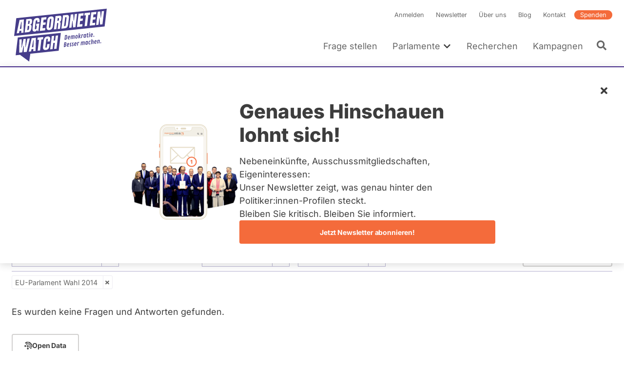

--- FILE ---
content_type: text/html; charset=UTF-8
request_url: https://www.abgeordnetenwatch.de/profile/chris-schiller/fragen-antworten?parliament_period=1
body_size: 46277
content:
<!DOCTYPE html><html lang="de" dir="ltr" prefix="og: https://ogp.me/ns#"><head><meta charset="utf-8" /><noscript><style>form.antibot * :not(.antibot-message) { display: none !important; }</style></noscript><script>var _paq = _paq || [];(function(){var u=(("https:" == document.location.protocol) ? "https://a7s.parliamentwatch.org/" : "https://a7s.parliamentwatch.org/");_paq.push(["setSiteId", "1"]);_paq.push(["setTrackerUrl", u+"matomo.php"]);_paq.push(["setDoNotTrack", 1]);_paq.push(["disableCookies"]);_paq.push(["setCookieDomain", ".www.abgeordnetenwatch.de"]);if (!window.matomo_search_results_active) {_paq.push(["trackPageView"]);}_paq.push(["setIgnoreClasses", ["no-tracking","colorbox"]]);_paq.push(["enableLinkTracking"]);var d=document,g=d.createElement("script"),s=d.getElementsByTagName("script")[0];g.type="text/javascript";g.defer=true;g.async=true;g.src="/sites/default/files/matomo/matomo.js?0";s.parentNode.insertBefore(g,s);})();</script><meta name="description" content="Diese Fragen wurden Chris Schiller, Kandidat EU-Parlament Wahl 2014 für Die PARTEI, gestellt - die Antworten finden sich ebenfalls in dieser Übersicht." /><meta name="abstract" content="Diese Fragen wurden Chris Schiller, Kandidat EU-Parlament Wahl 2014 für Die PARTEI, gestellt - die Antworten finden sich ebenfalls in dieser Übersicht." /><link rel="canonical" href="https://www.abgeordnetenwatch.de/profile/chris-schiller/fragen-antworten" /><link rel="shortlink" href="https://www.abgeordnetenwatch.de/profile/chris-schiller/fragen-antworten" /><meta name="robots" content="index, follow" /><meta property="og:site_name" content="abgeordnetenwatch.de" /><meta property="og:type" content="profile" /><meta property="og:url" content="https://www.abgeordnetenwatch.de/profile/chris-schiller/fragen-antworten" /><meta property="og:title" content="Chris Schiller - Fragen und Antworten" /><meta property="og:description" content="Diese Fragen wurden Chris Schiller, Kandidat EU-Parlament Wahl 2014 für Die PARTEI, gestellt - die Antworten finden sich ebenfalls in dieser Übersicht." /><meta property="og:locale" content="de_DE" /><meta property="profile:first_name" content="Chris" /><meta property="profile:last_name" content="Schiller" /><meta property="pin:url" content="https://www.abgeordnetenwatch.de/profile/chris-schiller/fragen-antworten" /><meta property="pin:description" content="Diese Fragen wurden Chris Schiller, Kandidat EU-Parlament Wahl 2014 für Die PARTEI, gestellt - die Antworten finden sich ebenfalls in dieser Übersicht." /><meta name="twitter:card" content="summary_large_image" /><meta name="twitter:title" content="Chris Schiller - Fragen und Antworten" /><meta name="twitter:description" content="Diese Fragen wurden Chris Schiller, Kandidat EU-Parlament Wahl 2014 für Die PARTEI, gestellt - die Antworten finden sich ebenfalls in dieser Übersicht." /><meta name="twitter:site" content="@a_watch" /><meta name="twitter:creator:id" content="35142791" /><meta name="MobileOptimized" content="width" /><meta name="HandheldFriendly" content="true" /><meta name="viewport" content="width=device-width, initial-scale=1, maximum-scale=1" /><script type="application/ld+json">{"@context": "https://schema.org","@graph": [{"@type": "WebPage","@id": "https://www.abgeordnetenwatch.de/profile/chris-schiller/fragen-antworten","publisher": {"@type": "Organization","name": "abgeordnetenwatch.de","url": "https://www.abgeordnetenwatch.de/","sameAs": ["https://www.facebook.com/abgeordnetenwatch.de/","https://twitter.com/a_watch","https://www.youtube.com/user/abgeordnetenwatchDE","https://www.instagram.com/abgeordnetenwatch/"],"logo": {"@type": "ImageObject","url": "https://www.abgeordnetenwatch.de/themes/aw/aw_logo_cmyk.png"}},"isAccessibleForFree": "True","inLanguage": "de_DE"}]
}</script><script type="application/ld+json">{"@context": "https://schema.org","@type": "BreadcrumbList","itemListElement": [{"@type": "ListItem","position": 1,"name": "Startseite","item": "https://www.abgeordnetenwatch.de/"},{"@type": "ListItem","position": 2,"name": "Fragen Sie Ihre Abgeordneten und Kandidierenden","item": "https://www.abgeordnetenwatch.de/profile"},{"@type": "ListItem","position": 3,"name": "Chris Schiller","item": "https://www.abgeordnetenwatch.de/profile/chris-schiller"},{"@type": "ListItem","position": 4,"name": "Fragen und Antworten"}]
}</script><link rel="icon" href="/themes/aw/favicon.ico" type="image/vnd.microsoft.icon" /><title>Chris Schiller - Fragen und Antworten</title><link rel="stylesheet" media="all" href="/sites/default/files/css/css_SFhKTBj9ypD-nACanhKyLOkge9l82kahF6hi87gRu7k.css?delta=0&amp;language=de&amp;theme=aw&amp;include=[base64]" /><link rel="stylesheet" media="all" href="/sites/default/files/css/css_rdnsJ_XicOlJYCQN2rID3hxCtuopstrckEcwlXyYsgE.css?delta=1&amp;language=de&amp;theme=aw&amp;include=[base64]" /><link rel="stylesheet" media="print" href="/sites/default/files/css/css_YdoTG5efA7coTqqJqr8_3WGkEOf9rQm6rnQttGSFZPI.css?delta=2&amp;language=de&amp;theme=aw&amp;include=[base64]" /><script src="/core/assets/vendor/jquery/jquery.min.js?v=4.0.0-rc.1"></script><script src="/modules/contrib/jquery_deprecated_functions/js/jquery.deprecated.functions.js?v=1.x"></script></head><body> <a href="#main-content" class="visually-hidden focusable"> Direkt zum Inhalt </a><div class="dialog-off-canvas-main-canvas" data-off-canvas-main-canvas> <header class="header" role="banner"><div class="l-container l-grid l-grid--align-bottom"> <a id="block-aw-branding" class="logo logo--header" href="/" title="Startseite" rel="home"> <svg xmlns="http://www.w3.org/2000/svg" version="1.1" viewBox="0 0 402 241"> <path fill="#463d8a" d="M18.88,50.81l-8.89,73.4,373.14-39.22,8.89-73.4L18.88,50.81ZM48.6,110.34l-9.34.98.29-8.37c0-.15-.05-.28-.16-.38-.09-.1-.23-.14-.38-.12l-6.64.7c-.25.02-.49.23-.52.49l-1.7,8.65-9.62,1.01,11.86-55.32,17.73-1.86-1.51,54.23ZM83.95,64.56l-.31,2.43c-.3,2.53-1,4.65-2.08,6.29-1.04,1.6-2.49,2.74-4.32,3.4-.24.1-.39.31-.39.56s.16.45.39.48c2.22.34,3.55,1.51,4.07,3.57.53,2.18.62,4.96.21,8.23-.43,3.56-1.13,6.73-2.12,9.48-.95,2.66-2.37,4.82-4.22,6.44-1.83,1.59-4.34,2.57-7.44,2.9l-14.33,1.5,6.64-54.77,14.48-1.52c3.82-.41,6.49.23,7.97,1.89,1.49,1.67,1.97,4.74,1.46,9.12h0ZM114.68,67l-9.69,1.01.52-4.34c.16-1.27.11-2.34-.15-3.2-.19-.7-.77-1.52-2.38-1.35-1.46.15-2.51.79-3.14,1.89-.53.97-.87,2.01-1.02,3.12l-3.28,27.08c-.18,1.57-.15,2.85.16,3.8.24.8.88,1.7,2.6,1.52,1.37-.15,2.39-.84,2.98-2,.54-1.04.9-2.37,1.1-3.99l.96-7.96c.02-.15-.04-.3-.13-.4-.1-.12-.25-.15-.41-.14l-2.33.25,1.04-8.56,12.38-1.3-3.8,31.43-3.54.37-1.2-4.13c-.05-.19-.23-.32-.43-.33-.19-.04-.41.1-.52.27-2.26,3.54-5.3,5.47-9.28,5.89-3.05.32-5.38-.33-6.95-1.92-2.29-2.36-3.06-6.87-2.26-13.43l2.91-24.08c1.24-10.21,6.12-15.62,14.91-16.54,3.57-.38,6.24.06,7.93,1.28,1.69,1.23,2.75,3.2,3.12,5.88.38,2.65.34,5.96-.11,9.86h0ZM142.25,56l-10.37,1.09c-.27.03-.5.27-.52.52l-1.33,10.88c-.02.16.04.3.13.42.11.1.25.15.41.13l9.8-1.03-1.15,9.42-9.92,1.04c-.27.03-.5.25-.54.52l-1.54,12.8c-.02.15.02.3.13.4.1.12.25.15.39.14l10.96-1.15-1.19,9.81-21.71,2.28,6.64-54.77,20.99-2.21-1.18,9.7h0ZM173.2,56.48l-3.21,26.53c-.61,4.94-2.21,8.9-4.76,11.73-2.55,2.82-5.98,4.47-10.22,4.91-4.2.44-7.3-.51-9.19-2.82-1.9-2.33-2.56-6.02-1.97-10.95l3.23-26.53c.55-4.62,2.11-8.3,4.61-10.91,2.49-2.6,5.93-4.14,10.22-4.59,4.25-.45,7.37.39,9.26,2.51,1.9,2.12,2.58,5.53,2.03,10.12h0ZM202.73,61.94c-.9,1.75-2.4,3.07-4.45,3.93-.24.1-.39.35-.38.58.02.25.18.43.43.46,1.5.15,2.48.79,2.94,1.93.49,1.24.61,2.92.36,5.02l-2.49,20.66-9.8,1.03,2.57-21.26c.24-1.87-.05-2.99-.86-3.41-.7-.38-1.81-.47-3.39-.31-.27.03-.5.25-.53.53l-3.03,25-10.07,1.06,6.64-54.77,16.44-1.73c2.67-.28,4.61.11,5.78,1.17,1.18,1.06,1.88,2.69,2.08,4.84.21,2.24.13,4.94-.25,8.04-.36,2.96-1.03,5.38-1.98,7.22h0ZM236.07,48.94l-3.18,26.15c-.61,5.16-2.01,9.29-4.11,12.26-2.06,2.91-5.33,4.61-9.71,5.07l-14.17,1.49,6.64-54.77,14.68-1.54c3.79-.4,6.53.35,8.14,2.24,1.64,1.91,2.21,4.97,1.71,9.09h0ZM253.02,88.85l-2.08-26.85c-.04-.29-.25-.46-.52-.45-.32.02-.52.25-.56.53l-3.32,27.45-9.7,1.02,6.64-54.77,10.37-1.09,1.81,25.72c.02.29.23.48.52.45.25-.01.5-.25.54-.53l3.17-26.28,9.59-1.01-6.64,54.77-9.81,1.03ZM295.55,39.89l-10.37,1.09c-.27.03-.5.27-.54.53l-1.31,10.88c-.02.16.04.3.13.42.11.1.25.15.41.14l9.8-1.03-1.15,9.42-9.92,1.04c-.29.03-.5.25-.54.52l-1.56,12.8c-.02.14.04.3.15.39.09.12.25.15.39.14l10.96-1.15-1.2,9.81-21.7,2.28,6.64-54.77,20.97-2.21-1.16,9.71h0ZM315.91,38.17l-5.42,44.65-9.94,1.04,5.38-44.52c.02-.15-.02-.3-.13-.4-.1-.09-.25-.15-.39-.13l-5.94.62,1.16-9.65,23.04-2.42-1.16,9.65-6.09.64c-.27.03-.49.25-.52.52ZM335.85,47.3c.08.1.25.15.39.13l9.79-1.03-1.15,9.41-9.92,1.04c-.27.03-.5.25-.54.52l-1.54,12.8c-.02.15.04.3.12.4.11.12.25.15.41.13l10.94-1.15-1.18,9.81-21.69,2.28,6.64-54.77,20.97-2.2-1.18,9.7-10.36,1.09c-.27.02-.5.27-.53.52l-1.33,10.88c-.02.16.04.3.15.42ZM374.19,76.12l-9.82,1.03-2.08-26.85c-.04-.29-.25-.46-.52-.45-.31.01-.52.25-.56.53l-3.32,27.45-9.71,1.02,6.64-54.77,10.37-1.09,1.81,25.72c.02.29.23.47.5.45.27-.01.52-.25.56-.53l3.17-26.28,9.58-1.01-6.64,54.77h0Z"/> <path fill="#463d8a" d="M16.27,203.67l18.06-1.9,37.68,27.63h0l4.82-32.1,116.87-12.47,8.9-73.4-177.44,18.84-8.9,73.4h0ZM175.14,123.57l-2.33,19.35c-.02.15.02.3.12.4.09.12.25.15.4.13l5.2-.55c.27-.02.5-.25.54-.52l2.35-19.48,9.88-1.04-6.64,54.77-9.88,1.04,3-24.72c.02-.16-.02-.3-.13-.41-.11-.1-.25-.16-.39-.14l-5.2.55c-.27.03-.5.25-.54.52l-3.02,24.86-9.88,1.04,6.64-54.77,9.88-1.04h0ZM136.81,131.17c2.35-2.94,5.87-4.69,10.48-5.18,2.51-.27,4.72-.03,6.55.69,1.81.73,3.15,1.95,4.03,3.65.9,1.72,1.17,4,.83,6.84l-1.11,9.16-9.88,1.04.92-7.63c.23-1.82.12-3.01-.29-3.65-.45-.71-1.22-1.01-2.29-.89-1.2.13-2.1.69-2.66,1.66-.49.84-.81,1.95-.97,3.26l-3.39,27.97c-.2,1.67-.09,2.82.36,3.51.47.74,1.24,1.07,2.26.96,1.13-.12,2.01-.68,2.58-1.67.52-.89.88-2.01,1.03-3.34l1.16-9.57,10.01-1.06-1.2,9.96c-.58,4.74-2.17,8.34-4.77,10.69s-6.06,3.78-10.3,4.22c-3.82.4-6.76-.47-8.77-2.61-2.03-2.14-2.78-5.43-2.24-9.77l3.12-25.77c.64-5.29,2.17-9.48,4.56-12.48h0ZM107.11,130.72l23.05-2.43-1.18,9.65-6.07.64c-.27.03-.5.25-.54.52l-5.4,44.65-9.96,1.05,5.4-44.52c.02-.15-.04-.3-.13-.4-.1-.12-.25-.16-.41-.14l-5.93.62,1.16-9.65h0ZM99.83,131.49l-1.5,54.23-9.35.98.29-8.38c0-.16-.05-.28-.15-.38-.11-.1-.25-.13-.39-.12l-6.64.7c-.25.03-.47.23-.52.49l-1.7,8.65-9.6,1.01,11.86-55.32,17.7-1.86h0ZM31.73,138.65l9.69-1.02-1.2,34.38c-.02.29.18.5.47.5.27,0,.52-.19.59-.49l7.28-35.14,9.28-.98-1.31,34.39c0,.29.2.5.47.51.29-.01.54-.22.59-.49l7.14-35.13,9.8-1.03-12.54,55.39-12.26,1.29.49-26.05c.02-.27-.19-.48-.47-.49-.25,0-.52.2-.59.47l-5.8,26.73-12.47,1.31.84-54.16h0Z"/> <path fill="#463d8a" d="M83.95,170.59l5.01-.52c.29-.03.54-.29.54-.58l1.04-28.15c0-.15-.05-.29-.16-.38-.09-.08-.24-.13-.38-.12l-.5.05c-.25.02-.49.23-.52.49l-5.54,28.62c-.04.16,0,.32.1.44.11.12.25.17.41.15h0Z"/> <path fill="#463d8a" d="M34.24,95.22l5.01-.53c.29-.03.52-.29.53-.58l1.03-28.14c.02-.15-.04-.29-.15-.36-.11-.1-.23-.15-.39-.14l-.49.05c-.27.02-.48.25-.53.49l-5.55,28.62c-.02.16.02.32.13.44.08.12.25.17.41.15h0Z"/> <path fill="#463d8a" d="M68.79,82.45l-2.04.22c-.27.02-.5.27-.52.54l-1.97,16.17c-.02.14.04.28.12.38.09.12.22.18.36.16.48,0,.86-.02,1.15-.05,3.1-.33,4.95-2.08,5.31-5.1l.84-6.98c.22-1.67.11-3-.27-3.95-.31-.74-1.08-1.6-2.98-1.4h0Z"/> <path fill="#463d8a" d="M71.62,61.31l-2.31.24c-.27.03-.5.25-.54.52l-1.49,12.39c-.02.16.01.3.12.42.11.1.25.15.39.13l2.26-.24c1.54-.16,2.26-1.04,2.6-1.76.41-.89.7-1.94.84-3.12l.68-5.61c.13-1.11-.05-1.94-.56-2.44-.45-.46-1.11-.63-2.01-.54h0Z"/> <path fill="#463d8a" d="M160.82,53.05c-1.47.16-3.34,1.16-3.8,5.05l-3.3,27.22c-.22,1.85-.15,3.14.21,3.94.29.62.95,1.34,2.42,1.18,1.98-.21,3.2-2.13,3.65-5.71l3.3-27.26c.23-1.91,0-3.15-.67-3.86-.45-.46-1.06-.64-1.81-.56ZM155,88.86s.05.07.08.11c-.03-.04-.06-.07-.08-.11,0,0,0-.01,0-.02h0s.01.01.01.02h0ZM154.68,86.8c0-.13,0-.27.01-.42.01-.26.03-.54.06-.85-.03.31-.05.59-.06.85-.01.15-.01.29-.02.42h0ZM154.78,85.33v.02c-.05.39-.07.71-.09,1.03v.08-.08c.02-.32.04-.65.09-1.05ZM155.06,88.95s.04.05.06.07c.01.01.02.03.03.04-.04-.04-.06-.08-.09-.12h0ZM158.61,55.98s.01-.02.01-.03c0,.02-.02.04-.02.07h0s0-.02.01-.04h0ZM158.61,55.98h0s0,0,0,0ZM158.53,56.18c-.02.05-.04.11-.07.17-.01.03-.02.07-.03.1.01-.03.02-.07.03-.1.02-.05.04-.11.07-.16ZM158.41,56.53h0s-.03.08-.04.13c0,.02-.01.04-.02.05.02-.06.04-.13.05-.19h0ZM162.01,54.65s.02.03.04.05c0,.02.01.04.02.06,0-.02-.01-.05-.02-.07-.01-.02-.02-.03-.03-.05h0ZM161.3,54.16s-.1-.01-.15-.02c-.02,0-.04-.01-.07-.01h-.01.01c.08,0,.15.01.22.03ZM162.06,54.77s0,.02.01.02h0s-.01-.01-.02-.02h0Z"/> <path fill="#463d8a" d="M192.72,50.27l-2.57.27c-.27.02-.5.25-.53.52l-1.26,10.34c-.02.16.03.3.14.42.09.1.24.15.39.13l2.66-.28c1.83-.19,3-2.16,3.43-5.81.29-2.29.29-3.76,0-4.48-.24-.59-.83-1.26-2.26-1.11h0ZM194.12,52.77v-.04h0v.04ZM194.11,52.74h0ZM194.11,53.76h0v.09-.08h0ZM194.11,53.66h0s0,0,0,0ZM193.98,51.89s0-.02-.01-.02h0s0,.02.01.03h0ZM194.11,53.78v.1h0s0-.08,0-.13h0v.04h0ZM194.11,53.66v-.12.12h0ZM194.12,53.53v-.23.22h0ZM194.13,53.16c0-.12,0-.23,0-.33h0c0,.1,0,.2,0,.32h0v.02Z"/> <path fill="#463d8a" d="M222.18,46.6l-1.22.13c-.27.03-.49.27-.52.54l-4.4,36.2c-.01.15.04.3.13.4.11.11.25.15.41.13l1.91-.2c2.29-.24,3.66-1.57,3.93-3.82l3.5-28.8c.25-2.07.12-3.32-.41-3.93-.54-.61-1.61-.83-3.32-.66h0ZM224.8,48.28h0s0,0,0,0h0ZM222.53,47.65h0-.01,0ZM222.43,47.65h.1-.1l-.15.02s-.06,0-.1,0l.24-.02Z"/> <path fill="#463d8a" d="M255.21,150.9c-.47-.03-1.12,0-1.96.08-1.3.14-2.29.59-2.97,1.36-.68.77-1.02,1.72-1.02,2.86,0,.49.08,1,.25,1.53s.33.95.48,1.24c.16.3.37.69.65,1.18.28.49.54.96.78,1.43.24.46.36.98.36,1.53,0,.79-.5,1.23-1.49,1.33-.27.03-.58.02-.94-.04s-.6-.07-.72-.06c-.13.01-.19.12-.21.33l-.32,2.29c0,.1.02.17.07.21.04.04.29.08.72.11s1.01.01,1.73-.07c1.46-.15,2.55-.6,3.27-1.33.72-.74,1.08-1.72,1.08-2.95,0-.84-.24-1.71-.7-2.6-.16-.29-.43-.76-.84-1.45-.4-.68-.69-1.29-.85-1.81-.12-.39-.18-.76-.18-1.1s.11-.61.33-.81.53-.32.92-.36l1.38-.08c.15-.02.22-.13.22-.36l.27-2.2c0-.18-.1-.27-.3-.29h0Z"/> <path fill="#463d8a" d="M246.11,151.86c-.47-.03-1.12,0-1.96.08-1.3.13-2.29.59-2.97,1.36-.68.77-1.02,1.72-1.02,2.86,0,.49.08,1,.25,1.53.17.53.33.95.49,1.24.15.3.37.69.65,1.18.28.49.54.96.78,1.43.24.46.36.98.36,1.53,0,.79-.5,1.23-1.49,1.33-.27.03-.58.02-.94-.04s-.6-.07-.72-.06c-.13.01-.19.12-.21.33l-.32,2.29c0,.1.02.17.07.21.04.04.29.08.71.11s1.01.01,1.73-.07c1.46-.15,2.55-.6,3.27-1.33.72-.74,1.08-1.72,1.08-2.95,0-.84-.24-1.71-.7-2.6-.16-.29-.43-.76-.84-1.45-.4-.68-.69-1.29-.85-1.81-.12-.39-.18-.76-.18-1.1s.11-.61.33-.81.53-.32.92-.36l1.38-.08c.15-.02.22-.13.22-.36l.27-2.2c0-.18-.1-.27-.3-.29h0Z"/> <path fill="#463d8a" d="M225.52,153.58c0-1.23-.33-2.15-1-2.79-.67-.63-1.73-.87-3.19-.72-.87.09-1.78.22-2.74.39s-1.46.28-1.52.34c-.05.06-.09.16-.11.31l-2.09,18.56c0,.13.09.21.27.2l2.62-.36c2.48-.35,4.28-1.25,5.42-2.72.54-.69.93-1.44,1.19-2.24.25-.8.38-1.64.38-2.51s-.18-1.56-.53-2.08-.86-.88-1.49-1.08c1.87-1.12,2.8-2.88,2.8-5.3h0ZM220.91,165.12c-.6.8-1.48,1.27-2.64,1.39l.66-6.01c.1-.02.32-.04.66-.08.7-.07,1.24.05,1.63.36.39.32.58.76.58,1.33,0,1.2-.3,2.2-.89,3h0ZM219.14,158.54l.62-5.67c.21-.05.5-.09.88-.13,1.33-.14,2,.44,2,1.72,0,2.46-1.16,3.81-3.49,4.07Z"/> <path fill="#463d8a" d="M233.23,153.09c-3.09.32-4.94,2.55-5.53,6.67-.18,1.23-.27,2.27-.27,3.09s.04,1.48.1,1.95c.07.47.2.93.39,1.4.19.46.44.85.74,1.16.3.31.71.55,1.21.72.5.17,1.21.21,2.12.11s1.86-.34,2.84-.73c.1-.05.18-.1.21-.13.04-.04.06-.12.07-.25l.24-2.17c0-.12-.04-.2-.11-.26-.07-.05-.16-.08-.25-.07-.1.01-.42.14-.98.39-.56.25-1.16.41-1.81.48-.65.07-1.13-.15-1.46-.66-.32-.5-.48-1.21-.48-2.13,0-.2,0-.36.01-.49l6.02-.84c.23-.03.35-.16.38-.38.16-1.25.24-2.53.24-3.83s-.32-2.34-.95-3.09c-.64-.75-1.55-1.07-2.74-.94h0ZM233.91,159.29s-.13.08-.27.1l-3.18.49.11-.79c.26-1.57.68-2.57,1.26-2.98.26-.18.61-.3,1.07-.35.45-.05.76.18.95.68.09.22.15.45.19.67.03.22.05.61.05,1.15s-.06.89-.19,1.03h0Z"/> <path fill="#463d8a" d="M346.22,141.21c-3.09.33-4.94,2.55-5.53,6.67-.18,1.24-.27,2.27-.27,3.1s.04,1.47.1,1.94.2.93.39,1.4c.19.46.44.85.75,1.16.3.32.7.56,1.21.72.5.17,1.21.2,2.12.11.91-.1,1.86-.34,2.84-.73.1-.05.18-.1.21-.14.04-.04.06-.12.07-.24l.24-2.17c0-.11-.04-.2-.11-.25s-.16-.08-.25-.07c-.1,0-.42.14-.98.39-.55.25-1.16.41-1.81.47-.65.07-1.13-.15-1.46-.65s-.48-1.21-.48-2.13c0-.21,0-.37.01-.49l6.02-.84c.22-.03.35-.16.38-.38.16-1.25.24-2.53.24-3.84s-.32-2.34-.95-3.09c-.64-.76-1.55-1.07-2.74-.95h0ZM346.9,147.42s-.13.08-.27.1l-3.18.5.11-.79c.26-1.57.68-2.57,1.26-2.98.26-.18.61-.29,1.07-.34.45-.05.77.18.95.68.09.22.15.45.19.67s.05.6.05,1.15-.06.89-.18,1.03h0Z"/> <path fill="#463d8a" d="M298.17,146.27c-1.15.12-2.33.78-3.54,1.97-.44-1.02-1.21-1.47-2.31-1.35s-2.25.76-3.44,1.92l.13-1.15c0-.2-.11-.3-.33-.29l-2.38.33c-.17.04-.27.14-.3.32l-1.61,14.34c0,.14.09.21.27.2l2.46-.36c.17-.04.27-.15.3-.36l1.29-11.58c.52-.26,1.03-.41,1.5-.46.49-.05.88.03,1.2.24.31.21.47.64.47,1.31,0,.17-.01.36-.04.58l-1.11,9.77c0,.14.09.21.27.2l2.46-.35c.17-.04.27-.15.3-.36l1.17-10.33c.02-.22.04-.44.04-.67s-.01-.43-.04-.62c.46-.22.93-.35,1.4-.41.47-.05.86.03,1.18.24s.47.64.47,1.31c0,.1-.02.3-.05.58l-1.11,9.77c0,.14.09.21.27.2l2.46-.35c.17-.04.27-.15.3-.36l1.17-10.33c.02-.22.04-.51.04-.87s-.05-.73-.17-1.14c-.41-1.45-1.32-2.11-2.73-1.95v.02Z"/> <path fill="#463d8a" d="M360.1,139.76c-1.07.12-2.19.75-3.36,1.9l.13-1.13c0-.2-.11-.3-.33-.29l-2.39.34c-.17.04-.27.14-.3.32l-1.61,14.34c0,.14.09.21.27.2l2.46-.35c.17-.04.27-.15.3-.36l1.3-11.59c.52-.26,1.02-.41,1.5-.46s.87.03,1.19.24.47.64.47,1.31c0,.17-.01.36-.04.58l-1.11,9.77c0,.14.09.21.27.2l2.46-.35c.17-.04.27-.15.3-.36l1.17-10.33c.02-.22.04-.52.04-.87s-.05-.74-.15-1.13c-.36-1.46-1.22-2.12-2.58-1.97h0Z"/> <path fill="#463d8a" d="M313.97,144.71l-2.38.34c-.19.03-.29.14-.3.32l-.15,1.67c-.27-.67-.61-1.17-1-1.49-.4-.32-.98-.44-1.73-.36-1.02.11-1.86.59-2.52,1.46-.29.38-.55.84-.78,1.38-.23.55-.42,1.07-.56,1.58s-.3,1.24-.48,2.2c-.18.96-.27,2.12-.27,3.47s.14,2.4.42,3.15c.15.42.35.78.6,1.07s.57.5.96.66.86.19,1.41.14c.55-.06,1.05-.29,1.49-.67s.85-.92,1.23-1.59l-.23,1.68c0,.14.08.21.25.21l2.46-.35c.19-.02.3-.15.32-.36l1.58-14.21c0-.19-.11-.29-.32-.29h0ZM310.26,154.02c-.21,1.28-.46,2.15-.74,2.6-.28.45-.65.69-1.1.74-1.04.11-1.56-.81-1.56-2.75,0-1.23.16-2.61.47-4.14.15-.72.37-1.3.65-1.75.27-.45.65-.69,1.12-.75.47-.05.81.09,1.03.42.1.17.19.33.25.5s.11.38.13.63.04.46.05.61c.01.16.01.52.01,1.1s-.1,1.5-.31,2.78h0Z"/> <path fill="#463d8a" d="M278.17,148.43c-.26-.01-.64,0-1.13.05s-.98.25-1.47.6-.99.81-1.51,1.4l.15-1.27c0-.2-.11-.3-.33-.29l-2.38.33c-.17.04-.27.14-.3.32l-1.61,14.34c0,.14.09.21.27.2l2.46-.36c.17-.04.27-.15.3-.36l1.21-10.87c.72-.5,1.6-.8,2.66-.91h1.3c.19-.02.31-.14.35-.36.19-1.12.28-1.97.28-2.52,0-.19-.08-.3-.25-.32h0Z"/> <path fill="#463d8a" d="M325.05,143.82c-.78-.17-1.64-.21-2.58-.11-1.41.15-2.54.64-3.39,1.48-.39.38-.73.85-1.03,1.41-.29.55-.53,1.12-.7,1.71s-.34,1.34-.5,2.26c-.16.92-.24,2-.24,3.22s.16,2.24.47,3.04c.18.47.41.86.71,1.18.29.32.69.56,1.19.72.5.17,1.18.21,2.05.12.86-.09,1.79-.33,2.77-.72.07-.04.13-.08.18-.11.04-.04.07-.12.09-.27l.25-2.17c0-.24-.15-.35-.42-.32-.14.01-.44.14-.9.38-.46.24-1.07.4-1.81.48-1.03.11-1.55-.84-1.55-2.83,0-1.24.18-2.63.52-4.17.19-.83.44-1.47.74-1.93.31-.46.72-.72,1.24-.78s1.17.05,1.96.32c.19.06.38.08.59.06.21-.02.32-.12.33-.28l.28-2.23c0-.24-.09-.39-.27-.44h0Z"/> <path fill="#463d8a" d="M263.57,149.9c-3.09.33-4.94,2.55-5.53,6.67-.18,1.24-.27,2.27-.27,3.1s.04,1.47.1,1.94c.07.47.2.93.39,1.4.19.47.44.86.74,1.16.3.32.71.55,1.21.72.5.16,1.21.2,2.12.1.91-.09,1.86-.33,2.84-.72.1-.05.18-.1.21-.14.04-.04.06-.12.07-.24l.24-2.17c0-.12-.03-.2-.11-.25-.07-.06-.16-.08-.25-.07-.1.01-.42.14-.98.39-.55.25-1.16.41-1.81.48-.65.07-1.13-.15-1.46-.65-.32-.5-.48-1.21-.48-2.13,0-.21,0-.37.01-.49l6.02-.84c.23-.04.35-.16.38-.38.16-1.25.24-2.53.24-3.84s-.32-2.34-.95-3.09c-.64-.75-1.55-1.07-2.74-.94h0ZM264.25,156.1s-.13.08-.27.1l-3.18.49.11-.79c.26-1.57.68-2.57,1.26-2.98.26-.18.61-.29,1.07-.34.45-.05.77.18.95.68.09.22.16.45.19.67s.05.6.05,1.15-.06.89-.18,1.02h0Z"/> <path fill="#463d8a" d="M367.23,150.16c-.53.05-1.01.32-1.44.77-.42.46-.64.95-.64,1.47s.16.94.48,1.24c.32.3.75.43,1.28.37.53-.05,1.01-.32,1.44-.77.43-.46.64-.95.64-1.48s-.16-.94-.49-1.24c-.32-.3-.75-.42-1.29-.36h0Z"/> <path fill="#463d8a" d="M334.97,142.4c-1.13.12-2.26.7-3.35,1.74l.77-6.92c0-.19-.1-.29-.32-.3l-2.39.33c-.12.02-.19.05-.22.11s-.06.14-.08.25l-2.27,20.26c0,.14.09.21.27.2l2.46-.35c.17-.04.27-.15.3-.36l1.29-11.59c.52-.26,1.02-.41,1.5-.46s.88.03,1.2.24c.31.21.47.64.47,1.31,0,.17-.01.36-.04.58l-1.11,9.77c0,.14.09.21.27.2l2.46-.35c.17-.04.27-.15.3-.36l1.17-10.33c.02-.22.04-.52.04-.87s-.05-.74-.15-1.13c-.36-1.46-1.22-2.12-2.58-1.97h0Z"/> <path fill="#463d8a" d="M321.23,113c.5-.05.96-.3,1.38-.73s.62-.9.62-1.41-.16-.89-.47-1.18c-.32-.29-.72-.4-1.23-.35s-.96.3-1.36.73-.6.9-.6,1.4.15.89.45,1.18c.3.29.7.4,1.21.35h0Z"/> <path fill="#463d8a" d="M317.96,129.22c0,.14.09.21.27.2l2.45-.34c.12-.02.19-.05.23-.11s.07-.14.08-.25l1.58-14.21c0-.19-.11-.29-.33-.28l-2.38.33c-.17.04-.27.14-.3.32l-1.61,14.34h0Z"/> <path fill="#463d8a" d="M340.02,123.89c-.33-.3-.75-.42-1.29-.36s-1.01.32-1.44.77c-.42.46-.64.95-.64,1.47s.16.94.49,1.24c.32.3.75.43,1.28.37.53-.05,1.01-.32,1.44-.77.43-.46.64-.95.64-1.48s-.16-.94-.49-1.24h0Z"/> <path fill="#463d8a" d="M329.49,128.33c.91-.1,1.86-.34,2.84-.73.1-.05.18-.1.21-.14.04-.04.05-.12.07-.24l.24-2.17c0-.11-.04-.2-.11-.25s-.16-.08-.25-.07c-.1,0-.42.14-.98.39s-1.16.41-1.81.47-1.13-.15-1.46-.65-.49-1.21-.49-2.13c0-.21,0-.37.02-.49l6.01-.84c.23-.04.36-.16.38-.38.16-1.25.24-2.53.24-3.84s-.32-2.34-.95-3.09c-.63-.76-1.55-1.07-2.74-.95-3.1.33-4.94,2.55-5.53,6.67-.18,1.24-.27,2.27-.27,3.1s.03,1.47.1,1.94c.07.47.2.93.39,1.4.19.46.44.85.75,1.16.3.32.7.56,1.21.72s1.21.2,2.12.11ZM328.07,119.23c.26-1.57.68-2.57,1.25-2.98.26-.18.62-.3,1.07-.35.46-.05.77.18.96.68.09.22.15.45.19.67s.05.6.05,1.15-.06.89-.18,1.03c-.04.04-.13.08-.27.1l-3.18.5.11-.79h0Z"/> <path fill="#463d8a" d="M281.1,125.39l3.64-6.7c.03-.08.05-.16.05-.25,0-.16-.1-.24-.3-.25l-2.52.35c-.17.02-.3.14-.4.35l-3.24,6.72,1.39-12.47c0-.19-.11-.29-.32-.3l-2.39.34c-.12.02-.19.05-.23.11s-.07.14-.08.25l-2.26,20.25c0,.14.09.21.27.2l2.45-.34c.12-.02.19-.05.23-.11s.07-.14.08-.25l.76-6.9,2.49,6.75c.05.14.15.21.27.2l2.6-.36c.22-.02.33-.11.33-.25,0-.04-.01-.09-.04-.14l-2.78-7.19h0Z"/> <path fill="#463d8a" d="M258.34,135.3l1.17-10.33c.02-.22.04-.51.04-.87s-.05-.74-.17-1.14c-.41-1.45-1.32-2.11-2.73-1.95-1.15.12-2.33.78-3.54,1.97-.44-1.02-1.21-1.47-2.31-1.35-1.1.12-2.25.76-3.44,1.92l.13-1.15c0-.2-.11-.3-.33-.28l-2.38.33c-.17.04-.27.14-.3.32l-1.61,14.34c0,.14.09.21.27.2l2.46-.36c.17-.04.27-.15.3-.36l1.29-11.58c.52-.26,1.02-.41,1.5-.46.49-.05.88.02,1.2.24.31.21.47.64.47,1.31,0,.17-.01.36-.04.58l-1.11,9.77c0,.14.09.21.27.2l2.46-.35c.17-.04.27-.15.3-.36l1.17-10.33c.02-.22.04-.44.04-.67s-.01-.43-.04-.62c.46-.22.93-.35,1.4-.4s.86.03,1.18.24.47.64.47,1.31c0,.1-.02.3-.05.58l-1.11,9.77c0,.14.09.21.27.2l2.46-.35c.17-.04.27-.15.3-.36h0Z"/> <path fill="#463d8a" d="M266.44,134.95c1.44-.15,2.57-.66,3.37-1.51.36-.39.68-.86.95-1.43.26-.56.47-1.12.61-1.69s.3-1.45.47-2.63c.16-1.18.25-2.31.25-3.4s-.16-1.99-.47-2.72c-.58-1.37-1.84-1.95-3.79-1.75-1.37.15-2.46.65-3.26,1.51-.37.39-.69.87-.95,1.44-.27.56-.47,1.14-.62,1.72-.15.58-.3,1.5-.48,2.76-.17,1.26-.25,2.28-.25,3.05,0,1.66.33,2.88,1.01,3.68.67.79,1.72,1.12,3.17.96h0ZM265.75,125.47c.18-1.06.43-1.83.73-2.31s.69-.74,1.16-.79c1-.11,1.5.53,1.5,1.91,0,.57-.07,1.45-.21,2.65-.15,1.2-.26,2.02-.35,2.46-.18,1.05-.42,1.82-.73,2.3-.32.49-.7.75-1.18.8-.99.1-1.49-.5-1.49-1.82s.19-3.05.56-5.19Z"/> <path fill="#463d8a" d="M238.61,134.59c-.1.01-.42.14-.98.39s-1.16.41-1.81.48c-.65.07-1.13-.15-1.46-.66-.32-.5-.49-1.21-.49-2.13,0-.2,0-.36.01-.49l6.02-.84c.23-.03.36-.16.38-.38.16-1.25.24-2.53.24-3.83s-.32-2.34-.95-3.09c-.63-.75-1.55-1.07-2.74-.94-3.09.32-4.94,2.55-5.53,6.67-.18,1.24-.27,2.27-.27,3.09s.04,1.48.11,1.95c.07.47.19.93.39,1.4.19.46.44.85.74,1.16.31.31.71.55,1.21.72.5.17,1.21.21,2.12.11.9-.1,1.85-.34,2.84-.73.1-.05.17-.1.21-.13.03-.04.05-.12.07-.25l.24-2.17c0-.12-.04-.2-.11-.26-.07-.05-.16-.08-.25-.07h0ZM234.19,129.1c.26-1.57.67-2.57,1.25-2.98.26-.18.62-.3,1.07-.35.46-.05.77.18.96.68.08.22.15.45.19.67.04.22.05.61.05,1.15s-.06.89-.18,1.03c-.04.04-.13.08-.27.1l-3.18.49.11-.79h0Z"/> <path fill="#463d8a" d="M228.76,124.07c0-1.37-.36-2.4-1.1-3.11-.73-.71-1.78-.99-3.14-.85-1.36.15-2.43.29-3.21.45-.78.15-1.19.25-1.23.3-.04.05-.07.12-.08.22l-2.11,18.66c0,.15.09.21.27.2l3.03-.42c.88-.13,1.62-.27,2.23-.44,1.35-.39,2.34-1.03,2.97-1.89.69-.94,1.18-2.32,1.49-4.13.58-3.42.87-6.41.87-8.99h0ZM225.36,129.16c-.18,1.79-.37,3.2-.56,4.25-.19,1.04-.51,1.77-.98,2.19-.47.41-1.31.73-2.52.97l1.49-13.43c.13-.04.47-.08,1.03-.15.55-.05.99.06,1.32.35.32.29.49.76.49,1.43,0,1.13-.09,2.59-.27,4.38Z"/> <path fill="#463d8a" d="M316.54,114.71l-2.84.39c.1-.84.24-1.72.39-2.64,0-.19-.11-.27-.33-.27l-2.33.33c-.12.02-.2.06-.25.13-.05.07-.18,1-.36,2.81l-1.16.16c-.19.03-.29.13-.32.33l-.33,2c0,.19.1.29.3.27l1.2-.18c-.64,4.78-.96,7.74-.96,8.89s.3,1.99.9,2.51c.6.52,1.53.71,2.78.58.86-.09,1.46-.19,1.81-.32.35-.12.55-.21.59-.27s.08-.15.09-.28l.25-2.16c0-.21-.08-.31-.25-.29-.1.01-.34.1-.73.27s-.79.28-1.21.32c-.81.08-1.22-.35-1.22-1.3,0-.51.28-3.28.83-8.31l2.79-.4c.17-.02.27-.14.3-.34l.34-1.97c0-.21-.1-.3-.29-.29h0Z"/> <path fill="#463d8a" d="M305.27,130.37l1.58-14.21c0-.19-.11-.29-.32-.29l-2.39.34c-.19.04-.29.14-.3.32l-.15,1.67c-.27-.68-.61-1.18-1-1.5-.4-.32-.98-.44-1.73-.36-1.01.1-1.86.59-2.52,1.46-.29.38-.55.84-.78,1.39-.23.54-.42,1.07-.56,1.57-.13.51-.3,1.24-.48,2.2-.18.96-.27,2.12-.27,3.47s.14,2.4.42,3.15c.15.42.36.78.6,1.06.25.29.57.5.96.66s.86.19,1.41.14c.55-.06,1.05-.29,1.49-.67.44-.39.85-.92,1.23-1.6l-.23,1.68c0,.14.08.21.25.21l2.46-.35c.18-.02.29-.15.32-.36h0ZM302.83,125.18c-.21,1.28-.45,2.14-.74,2.59-.28.45-.65.7-1.1.74-1.04.11-1.56-.8-1.56-2.74,0-1.24.16-2.62.47-4.14.15-.72.37-1.3.65-1.75.27-.44.65-.69,1.12-.74.47-.05.81.08,1.03.41.1.17.19.33.25.5.07.17.11.38.13.63s.04.46.05.61c.01.15.01.52.01,1.09s-.1,1.5-.31,2.79h0Z"/> <path fill="#463d8a" d="M290.66,117.54l-2.38.33c-.17.04-.27.14-.3.32l-1.61,14.34c0,.14.09.21.27.2l2.46-.36c.17-.04.27-.15.3-.36l1.21-10.87c.72-.5,1.6-.8,2.66-.91h1.3c.19-.02.32-.14.35-.36.19-1.12.28-1.97.28-2.52,0-.19-.08-.3-.25-.32-.26-.01-.64,0-1.13.06-.49.05-.98.25-1.47.6s-.99.81-1.51,1.4l.15-1.27c0-.2-.11-.3-.33-.28h0Z"/></svg> </a><div class="header__nav"> <a id="block-aw-branding" class="logo logo--header" href="/" title="Startseite" rel="home"> <svg xmlns="http://www.w3.org/2000/svg" version="1.1" viewBox="0 0 402 241"> <path fill="#463d8a" d="M18.88,50.81l-8.89,73.4,373.14-39.22,8.89-73.4L18.88,50.81ZM48.6,110.34l-9.34.98.29-8.37c0-.15-.05-.28-.16-.38-.09-.1-.23-.14-.38-.12l-6.64.7c-.25.02-.49.23-.52.49l-1.7,8.65-9.62,1.01,11.86-55.32,17.73-1.86-1.51,54.23ZM83.95,64.56l-.31,2.43c-.3,2.53-1,4.65-2.08,6.29-1.04,1.6-2.49,2.74-4.32,3.4-.24.1-.39.31-.39.56s.16.45.39.48c2.22.34,3.55,1.51,4.07,3.57.53,2.18.62,4.96.21,8.23-.43,3.56-1.13,6.73-2.12,9.48-.95,2.66-2.37,4.82-4.22,6.44-1.83,1.59-4.34,2.57-7.44,2.9l-14.33,1.5,6.64-54.77,14.48-1.52c3.82-.41,6.49.23,7.97,1.89,1.49,1.67,1.97,4.74,1.46,9.12h0ZM114.68,67l-9.69,1.01.52-4.34c.16-1.27.11-2.34-.15-3.2-.19-.7-.77-1.52-2.38-1.35-1.46.15-2.51.79-3.14,1.89-.53.97-.87,2.01-1.02,3.12l-3.28,27.08c-.18,1.57-.15,2.85.16,3.8.24.8.88,1.7,2.6,1.52,1.37-.15,2.39-.84,2.98-2,.54-1.04.9-2.37,1.1-3.99l.96-7.96c.02-.15-.04-.3-.13-.4-.1-.12-.25-.15-.41-.14l-2.33.25,1.04-8.56,12.38-1.3-3.8,31.43-3.54.37-1.2-4.13c-.05-.19-.23-.32-.43-.33-.19-.04-.41.1-.52.27-2.26,3.54-5.3,5.47-9.28,5.89-3.05.32-5.38-.33-6.95-1.92-2.29-2.36-3.06-6.87-2.26-13.43l2.91-24.08c1.24-10.21,6.12-15.62,14.91-16.54,3.57-.38,6.24.06,7.93,1.28,1.69,1.23,2.75,3.2,3.12,5.88.38,2.65.34,5.96-.11,9.86h0ZM142.25,56l-10.37,1.09c-.27.03-.5.27-.52.52l-1.33,10.88c-.02.16.04.3.13.42.11.1.25.15.41.13l9.8-1.03-1.15,9.42-9.92,1.04c-.27.03-.5.25-.54.52l-1.54,12.8c-.02.15.02.3.13.4.1.12.25.15.39.14l10.96-1.15-1.19,9.81-21.71,2.28,6.64-54.77,20.99-2.21-1.18,9.7h0ZM173.2,56.48l-3.21,26.53c-.61,4.94-2.21,8.9-4.76,11.73-2.55,2.82-5.98,4.47-10.22,4.91-4.2.44-7.3-.51-9.19-2.82-1.9-2.33-2.56-6.02-1.97-10.95l3.23-26.53c.55-4.62,2.11-8.3,4.61-10.91,2.49-2.6,5.93-4.14,10.22-4.59,4.25-.45,7.37.39,9.26,2.51,1.9,2.12,2.58,5.53,2.03,10.12h0ZM202.73,61.94c-.9,1.75-2.4,3.07-4.45,3.93-.24.1-.39.35-.38.58.02.25.18.43.43.46,1.5.15,2.48.79,2.94,1.93.49,1.24.61,2.92.36,5.02l-2.49,20.66-9.8,1.03,2.57-21.26c.24-1.87-.05-2.99-.86-3.41-.7-.38-1.81-.47-3.39-.31-.27.03-.5.25-.53.53l-3.03,25-10.07,1.06,6.64-54.77,16.44-1.73c2.67-.28,4.61.11,5.78,1.17,1.18,1.06,1.88,2.69,2.08,4.84.21,2.24.13,4.94-.25,8.04-.36,2.96-1.03,5.38-1.98,7.22h0ZM236.07,48.94l-3.18,26.15c-.61,5.16-2.01,9.29-4.11,12.26-2.06,2.91-5.33,4.61-9.71,5.07l-14.17,1.49,6.64-54.77,14.68-1.54c3.79-.4,6.53.35,8.14,2.24,1.64,1.91,2.21,4.97,1.71,9.09h0ZM253.02,88.85l-2.08-26.85c-.04-.29-.25-.46-.52-.45-.32.02-.52.25-.56.53l-3.32,27.45-9.7,1.02,6.64-54.77,10.37-1.09,1.81,25.72c.02.29.23.48.52.45.25-.01.5-.25.54-.53l3.17-26.28,9.59-1.01-6.64,54.77-9.81,1.03ZM295.55,39.89l-10.37,1.09c-.27.03-.5.27-.54.53l-1.31,10.88c-.02.16.04.3.13.42.11.1.25.15.41.14l9.8-1.03-1.15,9.42-9.92,1.04c-.29.03-.5.25-.54.52l-1.56,12.8c-.02.14.04.3.15.39.09.12.25.15.39.14l10.96-1.15-1.2,9.81-21.7,2.28,6.64-54.77,20.97-2.21-1.16,9.71h0ZM315.91,38.17l-5.42,44.65-9.94,1.04,5.38-44.52c.02-.15-.02-.3-.13-.4-.1-.09-.25-.15-.39-.13l-5.94.62,1.16-9.65,23.04-2.42-1.16,9.65-6.09.64c-.27.03-.49.25-.52.52ZM335.85,47.3c.08.1.25.15.39.13l9.79-1.03-1.15,9.41-9.92,1.04c-.27.03-.5.25-.54.52l-1.54,12.8c-.02.15.04.3.12.4.11.12.25.15.41.13l10.94-1.15-1.18,9.81-21.69,2.28,6.64-54.77,20.97-2.2-1.18,9.7-10.36,1.09c-.27.02-.5.27-.53.52l-1.33,10.88c-.02.16.04.3.15.42ZM374.19,76.12l-9.82,1.03-2.08-26.85c-.04-.29-.25-.46-.52-.45-.31.01-.52.25-.56.53l-3.32,27.45-9.71,1.02,6.64-54.77,10.37-1.09,1.81,25.72c.02.29.23.47.5.45.27-.01.52-.25.56-.53l3.17-26.28,9.58-1.01-6.64,54.77h0Z"/> <path fill="#463d8a" d="M16.27,203.67l18.06-1.9,37.68,27.63h0l4.82-32.1,116.87-12.47,8.9-73.4-177.44,18.84-8.9,73.4h0ZM175.14,123.57l-2.33,19.35c-.02.15.02.3.12.4.09.12.25.15.4.13l5.2-.55c.27-.02.5-.25.54-.52l2.35-19.48,9.88-1.04-6.64,54.77-9.88,1.04,3-24.72c.02-.16-.02-.3-.13-.41-.11-.1-.25-.16-.39-.14l-5.2.55c-.27.03-.5.25-.54.52l-3.02,24.86-9.88,1.04,6.64-54.77,9.88-1.04h0ZM136.81,131.17c2.35-2.94,5.87-4.69,10.48-5.18,2.51-.27,4.72-.03,6.55.69,1.81.73,3.15,1.95,4.03,3.65.9,1.72,1.17,4,.83,6.84l-1.11,9.16-9.88,1.04.92-7.63c.23-1.82.12-3.01-.29-3.65-.45-.71-1.22-1.01-2.29-.89-1.2.13-2.1.69-2.66,1.66-.49.84-.81,1.95-.97,3.26l-3.39,27.97c-.2,1.67-.09,2.82.36,3.51.47.74,1.24,1.07,2.26.96,1.13-.12,2.01-.68,2.58-1.67.52-.89.88-2.01,1.03-3.34l1.16-9.57,10.01-1.06-1.2,9.96c-.58,4.74-2.17,8.34-4.77,10.69s-6.06,3.78-10.3,4.22c-3.82.4-6.76-.47-8.77-2.61-2.03-2.14-2.78-5.43-2.24-9.77l3.12-25.77c.64-5.29,2.17-9.48,4.56-12.48h0ZM107.11,130.72l23.05-2.43-1.18,9.65-6.07.64c-.27.03-.5.25-.54.52l-5.4,44.65-9.96,1.05,5.4-44.52c.02-.15-.04-.3-.13-.4-.1-.12-.25-.16-.41-.14l-5.93.62,1.16-9.65h0ZM99.83,131.49l-1.5,54.23-9.35.98.29-8.38c0-.16-.05-.28-.15-.38-.11-.1-.25-.13-.39-.12l-6.64.7c-.25.03-.47.23-.52.49l-1.7,8.65-9.6,1.01,11.86-55.32,17.7-1.86h0ZM31.73,138.65l9.69-1.02-1.2,34.38c-.02.29.18.5.47.5.27,0,.52-.19.59-.49l7.28-35.14,9.28-.98-1.31,34.39c0,.29.2.5.47.51.29-.01.54-.22.59-.49l7.14-35.13,9.8-1.03-12.54,55.39-12.26,1.29.49-26.05c.02-.27-.19-.48-.47-.49-.25,0-.52.2-.59.47l-5.8,26.73-12.47,1.31.84-54.16h0Z"/> <path fill="#463d8a" d="M83.95,170.59l5.01-.52c.29-.03.54-.29.54-.58l1.04-28.15c0-.15-.05-.29-.16-.38-.09-.08-.24-.13-.38-.12l-.5.05c-.25.02-.49.23-.52.49l-5.54,28.62c-.04.16,0,.32.1.44.11.12.25.17.41.15h0Z"/> <path fill="#463d8a" d="M34.24,95.22l5.01-.53c.29-.03.52-.29.53-.58l1.03-28.14c.02-.15-.04-.29-.15-.36-.11-.1-.23-.15-.39-.14l-.49.05c-.27.02-.48.25-.53.49l-5.55,28.62c-.02.16.02.32.13.44.08.12.25.17.41.15h0Z"/> <path fill="#463d8a" d="M68.79,82.45l-2.04.22c-.27.02-.5.27-.52.54l-1.97,16.17c-.02.14.04.28.12.38.09.12.22.18.36.16.48,0,.86-.02,1.15-.05,3.1-.33,4.95-2.08,5.31-5.1l.84-6.98c.22-1.67.11-3-.27-3.95-.31-.74-1.08-1.6-2.98-1.4h0Z"/> <path fill="#463d8a" d="M71.62,61.31l-2.31.24c-.27.03-.5.25-.54.52l-1.49,12.39c-.02.16.01.3.12.42.11.1.25.15.39.13l2.26-.24c1.54-.16,2.26-1.04,2.6-1.76.41-.89.7-1.94.84-3.12l.68-5.61c.13-1.11-.05-1.94-.56-2.44-.45-.46-1.11-.63-2.01-.54h0Z"/> <path fill="#463d8a" d="M160.82,53.05c-1.47.16-3.34,1.16-3.8,5.05l-3.3,27.22c-.22,1.85-.15,3.14.21,3.94.29.62.95,1.34,2.42,1.18,1.98-.21,3.2-2.13,3.65-5.71l3.3-27.26c.23-1.91,0-3.15-.67-3.86-.45-.46-1.06-.64-1.81-.56ZM155,88.86s.05.07.08.11c-.03-.04-.06-.07-.08-.11,0,0,0-.01,0-.02h0s.01.01.01.02h0ZM154.68,86.8c0-.13,0-.27.01-.42.01-.26.03-.54.06-.85-.03.31-.05.59-.06.85-.01.15-.01.29-.02.42h0ZM154.78,85.33v.02c-.05.39-.07.71-.09,1.03v.08-.08c.02-.32.04-.65.09-1.05ZM155.06,88.95s.04.05.06.07c.01.01.02.03.03.04-.04-.04-.06-.08-.09-.12h0ZM158.61,55.98s.01-.02.01-.03c0,.02-.02.04-.02.07h0s0-.02.01-.04h0ZM158.61,55.98h0s0,0,0,0ZM158.53,56.18c-.02.05-.04.11-.07.17-.01.03-.02.07-.03.1.01-.03.02-.07.03-.1.02-.05.04-.11.07-.16ZM158.41,56.53h0s-.03.08-.04.13c0,.02-.01.04-.02.05.02-.06.04-.13.05-.19h0ZM162.01,54.65s.02.03.04.05c0,.02.01.04.02.06,0-.02-.01-.05-.02-.07-.01-.02-.02-.03-.03-.05h0ZM161.3,54.16s-.1-.01-.15-.02c-.02,0-.04-.01-.07-.01h-.01.01c.08,0,.15.01.22.03ZM162.06,54.77s0,.02.01.02h0s-.01-.01-.02-.02h0Z"/> <path fill="#463d8a" d="M192.72,50.27l-2.57.27c-.27.02-.5.25-.53.52l-1.26,10.34c-.02.16.03.3.14.42.09.1.24.15.39.13l2.66-.28c1.83-.19,3-2.16,3.43-5.81.29-2.29.29-3.76,0-4.48-.24-.59-.83-1.26-2.26-1.11h0ZM194.12,52.77v-.04h0v.04ZM194.11,52.74h0ZM194.11,53.76h0v.09-.08h0ZM194.11,53.66h0s0,0,0,0ZM193.98,51.89s0-.02-.01-.02h0s0,.02.01.03h0ZM194.11,53.78v.1h0s0-.08,0-.13h0v.04h0ZM194.11,53.66v-.12.12h0ZM194.12,53.53v-.23.22h0ZM194.13,53.16c0-.12,0-.23,0-.33h0c0,.1,0,.2,0,.32h0v.02Z"/> <path fill="#463d8a" d="M222.18,46.6l-1.22.13c-.27.03-.49.27-.52.54l-4.4,36.2c-.01.15.04.3.13.4.11.11.25.15.41.13l1.91-.2c2.29-.24,3.66-1.57,3.93-3.82l3.5-28.8c.25-2.07.12-3.32-.41-3.93-.54-.61-1.61-.83-3.32-.66h0ZM224.8,48.28h0s0,0,0,0h0ZM222.53,47.65h0-.01,0ZM222.43,47.65h.1-.1l-.15.02s-.06,0-.1,0l.24-.02Z"/> <path fill="#463d8a" d="M255.21,150.9c-.47-.03-1.12,0-1.96.08-1.3.14-2.29.59-2.97,1.36-.68.77-1.02,1.72-1.02,2.86,0,.49.08,1,.25,1.53s.33.95.48,1.24c.16.3.37.69.65,1.18.28.49.54.96.78,1.43.24.46.36.98.36,1.53,0,.79-.5,1.23-1.49,1.33-.27.03-.58.02-.94-.04s-.6-.07-.72-.06c-.13.01-.19.12-.21.33l-.32,2.29c0,.1.02.17.07.21.04.04.29.08.72.11s1.01.01,1.73-.07c1.46-.15,2.55-.6,3.27-1.33.72-.74,1.08-1.72,1.08-2.95,0-.84-.24-1.71-.7-2.6-.16-.29-.43-.76-.84-1.45-.4-.68-.69-1.29-.85-1.81-.12-.39-.18-.76-.18-1.1s.11-.61.33-.81.53-.32.92-.36l1.38-.08c.15-.02.22-.13.22-.36l.27-2.2c0-.18-.1-.27-.3-.29h0Z"/> <path fill="#463d8a" d="M246.11,151.86c-.47-.03-1.12,0-1.96.08-1.3.13-2.29.59-2.97,1.36-.68.77-1.02,1.72-1.02,2.86,0,.49.08,1,.25,1.53.17.53.33.95.49,1.24.15.3.37.69.65,1.18.28.49.54.96.78,1.43.24.46.36.98.36,1.53,0,.79-.5,1.23-1.49,1.33-.27.03-.58.02-.94-.04s-.6-.07-.72-.06c-.13.01-.19.12-.21.33l-.32,2.29c0,.1.02.17.07.21.04.04.29.08.71.11s1.01.01,1.73-.07c1.46-.15,2.55-.6,3.27-1.33.72-.74,1.08-1.72,1.08-2.95,0-.84-.24-1.71-.7-2.6-.16-.29-.43-.76-.84-1.45-.4-.68-.69-1.29-.85-1.81-.12-.39-.18-.76-.18-1.1s.11-.61.33-.81.53-.32.92-.36l1.38-.08c.15-.02.22-.13.22-.36l.27-2.2c0-.18-.1-.27-.3-.29h0Z"/> <path fill="#463d8a" d="M225.52,153.58c0-1.23-.33-2.15-1-2.79-.67-.63-1.73-.87-3.19-.72-.87.09-1.78.22-2.74.39s-1.46.28-1.52.34c-.05.06-.09.16-.11.31l-2.09,18.56c0,.13.09.21.27.2l2.62-.36c2.48-.35,4.28-1.25,5.42-2.72.54-.69.93-1.44,1.19-2.24.25-.8.38-1.64.38-2.51s-.18-1.56-.53-2.08-.86-.88-1.49-1.08c1.87-1.12,2.8-2.88,2.8-5.3h0ZM220.91,165.12c-.6.8-1.48,1.27-2.64,1.39l.66-6.01c.1-.02.32-.04.66-.08.7-.07,1.24.05,1.63.36.39.32.58.76.58,1.33,0,1.2-.3,2.2-.89,3h0ZM219.14,158.54l.62-5.67c.21-.05.5-.09.88-.13,1.33-.14,2,.44,2,1.72,0,2.46-1.16,3.81-3.49,4.07Z"/> <path fill="#463d8a" d="M233.23,153.09c-3.09.32-4.94,2.55-5.53,6.67-.18,1.23-.27,2.27-.27,3.09s.04,1.48.1,1.95c.07.47.2.93.39,1.4.19.46.44.85.74,1.16.3.31.71.55,1.21.72.5.17,1.21.21,2.12.11s1.86-.34,2.84-.73c.1-.05.18-.1.21-.13.04-.04.06-.12.07-.25l.24-2.17c0-.12-.04-.2-.11-.26-.07-.05-.16-.08-.25-.07-.1.01-.42.14-.98.39-.56.25-1.16.41-1.81.48-.65.07-1.13-.15-1.46-.66-.32-.5-.48-1.21-.48-2.13,0-.2,0-.36.01-.49l6.02-.84c.23-.03.35-.16.38-.38.16-1.25.24-2.53.24-3.83s-.32-2.34-.95-3.09c-.64-.75-1.55-1.07-2.74-.94h0ZM233.91,159.29s-.13.08-.27.1l-3.18.49.11-.79c.26-1.57.68-2.57,1.26-2.98.26-.18.61-.3,1.07-.35.45-.05.76.18.95.68.09.22.15.45.19.67.03.22.05.61.05,1.15s-.06.89-.19,1.03h0Z"/> <path fill="#463d8a" d="M346.22,141.21c-3.09.33-4.94,2.55-5.53,6.67-.18,1.24-.27,2.27-.27,3.1s.04,1.47.1,1.94.2.93.39,1.4c.19.46.44.85.75,1.16.3.32.7.56,1.21.72.5.17,1.21.2,2.12.11.91-.1,1.86-.34,2.84-.73.1-.05.18-.1.21-.14.04-.04.06-.12.07-.24l.24-2.17c0-.11-.04-.2-.11-.25s-.16-.08-.25-.07c-.1,0-.42.14-.98.39-.55.25-1.16.41-1.81.47-.65.07-1.13-.15-1.46-.65s-.48-1.21-.48-2.13c0-.21,0-.37.01-.49l6.02-.84c.22-.03.35-.16.38-.38.16-1.25.24-2.53.24-3.84s-.32-2.34-.95-3.09c-.64-.76-1.55-1.07-2.74-.95h0ZM346.9,147.42s-.13.08-.27.1l-3.18.5.11-.79c.26-1.57.68-2.57,1.26-2.98.26-.18.61-.29,1.07-.34.45-.05.77.18.95.68.09.22.15.45.19.67s.05.6.05,1.15-.06.89-.18,1.03h0Z"/> <path fill="#463d8a" d="M298.17,146.27c-1.15.12-2.33.78-3.54,1.97-.44-1.02-1.21-1.47-2.31-1.35s-2.25.76-3.44,1.92l.13-1.15c0-.2-.11-.3-.33-.29l-2.38.33c-.17.04-.27.14-.3.32l-1.61,14.34c0,.14.09.21.27.2l2.46-.36c.17-.04.27-.15.3-.36l1.29-11.58c.52-.26,1.03-.41,1.5-.46.49-.05.88.03,1.2.24.31.21.47.64.47,1.31,0,.17-.01.36-.04.58l-1.11,9.77c0,.14.09.21.27.2l2.46-.35c.17-.04.27-.15.3-.36l1.17-10.33c.02-.22.04-.44.04-.67s-.01-.43-.04-.62c.46-.22.93-.35,1.4-.41.47-.05.86.03,1.18.24s.47.64.47,1.31c0,.1-.02.3-.05.58l-1.11,9.77c0,.14.09.21.27.2l2.46-.35c.17-.04.27-.15.3-.36l1.17-10.33c.02-.22.04-.51.04-.87s-.05-.73-.17-1.14c-.41-1.45-1.32-2.11-2.73-1.95v.02Z"/> <path fill="#463d8a" d="M360.1,139.76c-1.07.12-2.19.75-3.36,1.9l.13-1.13c0-.2-.11-.3-.33-.29l-2.39.34c-.17.04-.27.14-.3.32l-1.61,14.34c0,.14.09.21.27.2l2.46-.35c.17-.04.27-.15.3-.36l1.3-11.59c.52-.26,1.02-.41,1.5-.46s.87.03,1.19.24.47.64.47,1.31c0,.17-.01.36-.04.58l-1.11,9.77c0,.14.09.21.27.2l2.46-.35c.17-.04.27-.15.3-.36l1.17-10.33c.02-.22.04-.52.04-.87s-.05-.74-.15-1.13c-.36-1.46-1.22-2.12-2.58-1.97h0Z"/> <path fill="#463d8a" d="M313.97,144.71l-2.38.34c-.19.03-.29.14-.3.32l-.15,1.67c-.27-.67-.61-1.17-1-1.49-.4-.32-.98-.44-1.73-.36-1.02.11-1.86.59-2.52,1.46-.29.38-.55.84-.78,1.38-.23.55-.42,1.07-.56,1.58s-.3,1.24-.48,2.2c-.18.96-.27,2.12-.27,3.47s.14,2.4.42,3.15c.15.42.35.78.6,1.07s.57.5.96.66.86.19,1.41.14c.55-.06,1.05-.29,1.49-.67s.85-.92,1.23-1.59l-.23,1.68c0,.14.08.21.25.21l2.46-.35c.19-.02.3-.15.32-.36l1.58-14.21c0-.19-.11-.29-.32-.29h0ZM310.26,154.02c-.21,1.28-.46,2.15-.74,2.6-.28.45-.65.69-1.1.74-1.04.11-1.56-.81-1.56-2.75,0-1.23.16-2.61.47-4.14.15-.72.37-1.3.65-1.75.27-.45.65-.69,1.12-.75.47-.05.81.09,1.03.42.1.17.19.33.25.5s.11.38.13.63.04.46.05.61c.01.16.01.52.01,1.1s-.1,1.5-.31,2.78h0Z"/> <path fill="#463d8a" d="M278.17,148.43c-.26-.01-.64,0-1.13.05s-.98.25-1.47.6-.99.81-1.51,1.4l.15-1.27c0-.2-.11-.3-.33-.29l-2.38.33c-.17.04-.27.14-.3.32l-1.61,14.34c0,.14.09.21.27.2l2.46-.36c.17-.04.27-.15.3-.36l1.21-10.87c.72-.5,1.6-.8,2.66-.91h1.3c.19-.02.31-.14.35-.36.19-1.12.28-1.97.28-2.52,0-.19-.08-.3-.25-.32h0Z"/> <path fill="#463d8a" d="M325.05,143.82c-.78-.17-1.64-.21-2.58-.11-1.41.15-2.54.64-3.39,1.48-.39.38-.73.85-1.03,1.41-.29.55-.53,1.12-.7,1.71s-.34,1.34-.5,2.26c-.16.92-.24,2-.24,3.22s.16,2.24.47,3.04c.18.47.41.86.71,1.18.29.32.69.56,1.19.72.5.17,1.18.21,2.05.12.86-.09,1.79-.33,2.77-.72.07-.04.13-.08.18-.11.04-.04.07-.12.09-.27l.25-2.17c0-.24-.15-.35-.42-.32-.14.01-.44.14-.9.38-.46.24-1.07.4-1.81.48-1.03.11-1.55-.84-1.55-2.83,0-1.24.18-2.63.52-4.17.19-.83.44-1.47.74-1.93.31-.46.72-.72,1.24-.78s1.17.05,1.96.32c.19.06.38.08.59.06.21-.02.32-.12.33-.28l.28-2.23c0-.24-.09-.39-.27-.44h0Z"/> <path fill="#463d8a" d="M263.57,149.9c-3.09.33-4.94,2.55-5.53,6.67-.18,1.24-.27,2.27-.27,3.1s.04,1.47.1,1.94c.07.47.2.93.39,1.4.19.47.44.86.74,1.16.3.32.71.55,1.21.72.5.16,1.21.2,2.12.1.91-.09,1.86-.33,2.84-.72.1-.05.18-.1.21-.14.04-.04.06-.12.07-.24l.24-2.17c0-.12-.03-.2-.11-.25-.07-.06-.16-.08-.25-.07-.1.01-.42.14-.98.39-.55.25-1.16.41-1.81.48-.65.07-1.13-.15-1.46-.65-.32-.5-.48-1.21-.48-2.13,0-.21,0-.37.01-.49l6.02-.84c.23-.04.35-.16.38-.38.16-1.25.24-2.53.24-3.84s-.32-2.34-.95-3.09c-.64-.75-1.55-1.07-2.74-.94h0ZM264.25,156.1s-.13.08-.27.1l-3.18.49.11-.79c.26-1.57.68-2.57,1.26-2.98.26-.18.61-.29,1.07-.34.45-.05.77.18.95.68.09.22.16.45.19.67s.05.6.05,1.15-.06.89-.18,1.02h0Z"/> <path fill="#463d8a" d="M367.23,150.16c-.53.05-1.01.32-1.44.77-.42.46-.64.95-.64,1.47s.16.94.48,1.24c.32.3.75.43,1.28.37.53-.05,1.01-.32,1.44-.77.43-.46.64-.95.64-1.48s-.16-.94-.49-1.24c-.32-.3-.75-.42-1.29-.36h0Z"/> <path fill="#463d8a" d="M334.97,142.4c-1.13.12-2.26.7-3.35,1.74l.77-6.92c0-.19-.1-.29-.32-.3l-2.39.33c-.12.02-.19.05-.22.11s-.06.14-.08.25l-2.27,20.26c0,.14.09.21.27.2l2.46-.35c.17-.04.27-.15.3-.36l1.29-11.59c.52-.26,1.02-.41,1.5-.46s.88.03,1.2.24c.31.21.47.64.47,1.31,0,.17-.01.36-.04.58l-1.11,9.77c0,.14.09.21.27.2l2.46-.35c.17-.04.27-.15.3-.36l1.17-10.33c.02-.22.04-.52.04-.87s-.05-.74-.15-1.13c-.36-1.46-1.22-2.12-2.58-1.97h0Z"/> <path fill="#463d8a" d="M321.23,113c.5-.05.96-.3,1.38-.73s.62-.9.62-1.41-.16-.89-.47-1.18c-.32-.29-.72-.4-1.23-.35s-.96.3-1.36.73-.6.9-.6,1.4.15.89.45,1.18c.3.29.7.4,1.21.35h0Z"/> <path fill="#463d8a" d="M317.96,129.22c0,.14.09.21.27.2l2.45-.34c.12-.02.19-.05.23-.11s.07-.14.08-.25l1.58-14.21c0-.19-.11-.29-.33-.28l-2.38.33c-.17.04-.27.14-.3.32l-1.61,14.34h0Z"/> <path fill="#463d8a" d="M340.02,123.89c-.33-.3-.75-.42-1.29-.36s-1.01.32-1.44.77c-.42.46-.64.95-.64,1.47s.16.94.49,1.24c.32.3.75.43,1.28.37.53-.05,1.01-.32,1.44-.77.43-.46.64-.95.64-1.48s-.16-.94-.49-1.24h0Z"/> <path fill="#463d8a" d="M329.49,128.33c.91-.1,1.86-.34,2.84-.73.1-.05.18-.1.21-.14.04-.04.05-.12.07-.24l.24-2.17c0-.11-.04-.2-.11-.25s-.16-.08-.25-.07c-.1,0-.42.14-.98.39s-1.16.41-1.81.47-1.13-.15-1.46-.65-.49-1.21-.49-2.13c0-.21,0-.37.02-.49l6.01-.84c.23-.04.36-.16.38-.38.16-1.25.24-2.53.24-3.84s-.32-2.34-.95-3.09c-.63-.76-1.55-1.07-2.74-.95-3.1.33-4.94,2.55-5.53,6.67-.18,1.24-.27,2.27-.27,3.1s.03,1.47.1,1.94c.07.47.2.93.39,1.4.19.46.44.85.75,1.16.3.32.7.56,1.21.72s1.21.2,2.12.11ZM328.07,119.23c.26-1.57.68-2.57,1.25-2.98.26-.18.62-.3,1.07-.35.46-.05.77.18.96.68.09.22.15.45.19.67s.05.6.05,1.15-.06.89-.18,1.03c-.04.04-.13.08-.27.1l-3.18.5.11-.79h0Z"/> <path fill="#463d8a" d="M281.1,125.39l3.64-6.7c.03-.08.05-.16.05-.25,0-.16-.1-.24-.3-.25l-2.52.35c-.17.02-.3.14-.4.35l-3.24,6.72,1.39-12.47c0-.19-.11-.29-.32-.3l-2.39.34c-.12.02-.19.05-.23.11s-.07.14-.08.25l-2.26,20.25c0,.14.09.21.27.2l2.45-.34c.12-.02.19-.05.23-.11s.07-.14.08-.25l.76-6.9,2.49,6.75c.05.14.15.21.27.2l2.6-.36c.22-.02.33-.11.33-.25,0-.04-.01-.09-.04-.14l-2.78-7.19h0Z"/> <path fill="#463d8a" d="M258.34,135.3l1.17-10.33c.02-.22.04-.51.04-.87s-.05-.74-.17-1.14c-.41-1.45-1.32-2.11-2.73-1.95-1.15.12-2.33.78-3.54,1.97-.44-1.02-1.21-1.47-2.31-1.35-1.1.12-2.25.76-3.44,1.92l.13-1.15c0-.2-.11-.3-.33-.28l-2.38.33c-.17.04-.27.14-.3.32l-1.61,14.34c0,.14.09.21.27.2l2.46-.36c.17-.04.27-.15.3-.36l1.29-11.58c.52-.26,1.02-.41,1.5-.46.49-.05.88.02,1.2.24.31.21.47.64.47,1.31,0,.17-.01.36-.04.58l-1.11,9.77c0,.14.09.21.27.2l2.46-.35c.17-.04.27-.15.3-.36l1.17-10.33c.02-.22.04-.44.04-.67s-.01-.43-.04-.62c.46-.22.93-.35,1.4-.4s.86.03,1.18.24.47.64.47,1.31c0,.1-.02.3-.05.58l-1.11,9.77c0,.14.09.21.27.2l2.46-.35c.17-.04.27-.15.3-.36h0Z"/> <path fill="#463d8a" d="M266.44,134.95c1.44-.15,2.57-.66,3.37-1.51.36-.39.68-.86.95-1.43.26-.56.47-1.12.61-1.69s.3-1.45.47-2.63c.16-1.18.25-2.31.25-3.4s-.16-1.99-.47-2.72c-.58-1.37-1.84-1.95-3.79-1.75-1.37.15-2.46.65-3.26,1.51-.37.39-.69.87-.95,1.44-.27.56-.47,1.14-.62,1.72-.15.58-.3,1.5-.48,2.76-.17,1.26-.25,2.28-.25,3.05,0,1.66.33,2.88,1.01,3.68.67.79,1.72,1.12,3.17.96h0ZM265.75,125.47c.18-1.06.43-1.83.73-2.31s.69-.74,1.16-.79c1-.11,1.5.53,1.5,1.91,0,.57-.07,1.45-.21,2.65-.15,1.2-.26,2.02-.35,2.46-.18,1.05-.42,1.82-.73,2.3-.32.49-.7.75-1.18.8-.99.1-1.49-.5-1.49-1.82s.19-3.05.56-5.19Z"/> <path fill="#463d8a" d="M238.61,134.59c-.1.01-.42.14-.98.39s-1.16.41-1.81.48c-.65.07-1.13-.15-1.46-.66-.32-.5-.49-1.21-.49-2.13,0-.2,0-.36.01-.49l6.02-.84c.23-.03.36-.16.38-.38.16-1.25.24-2.53.24-3.83s-.32-2.34-.95-3.09c-.63-.75-1.55-1.07-2.74-.94-3.09.32-4.94,2.55-5.53,6.67-.18,1.24-.27,2.27-.27,3.09s.04,1.48.11,1.95c.07.47.19.93.39,1.4.19.46.44.85.74,1.16.31.31.71.55,1.21.72.5.17,1.21.21,2.12.11.9-.1,1.85-.34,2.84-.73.1-.05.17-.1.21-.13.03-.04.05-.12.07-.25l.24-2.17c0-.12-.04-.2-.11-.26-.07-.05-.16-.08-.25-.07h0ZM234.19,129.1c.26-1.57.67-2.57,1.25-2.98.26-.18.62-.3,1.07-.35.46-.05.77.18.96.68.08.22.15.45.19.67.04.22.05.61.05,1.15s-.06.89-.18,1.03c-.04.04-.13.08-.27.1l-3.18.49.11-.79h0Z"/> <path fill="#463d8a" d="M228.76,124.07c0-1.37-.36-2.4-1.1-3.11-.73-.71-1.78-.99-3.14-.85-1.36.15-2.43.29-3.21.45-.78.15-1.19.25-1.23.3-.04.05-.07.12-.08.22l-2.11,18.66c0,.15.09.21.27.2l3.03-.42c.88-.13,1.62-.27,2.23-.44,1.35-.39,2.34-1.03,2.97-1.89.69-.94,1.18-2.32,1.49-4.13.58-3.42.87-6.41.87-8.99h0ZM225.36,129.16c-.18,1.79-.37,3.2-.56,4.25-.19,1.04-.51,1.77-.98,2.19-.47.41-1.31.73-2.52.97l1.49-13.43c.13-.04.47-.08,1.03-.15.55-.05.99.06,1.32.35.32.29.49.76.49,1.43,0,1.13-.09,2.59-.27,4.38Z"/> <path fill="#463d8a" d="M316.54,114.71l-2.84.39c.1-.84.24-1.72.39-2.64,0-.19-.11-.27-.33-.27l-2.33.33c-.12.02-.2.06-.25.13-.05.07-.18,1-.36,2.81l-1.16.16c-.19.03-.29.13-.32.33l-.33,2c0,.19.1.29.3.27l1.2-.18c-.64,4.78-.96,7.74-.96,8.89s.3,1.99.9,2.51c.6.52,1.53.71,2.78.58.86-.09,1.46-.19,1.81-.32.35-.12.55-.21.59-.27s.08-.15.09-.28l.25-2.16c0-.21-.08-.31-.25-.29-.1.01-.34.1-.73.27s-.79.28-1.21.32c-.81.08-1.22-.35-1.22-1.3,0-.51.28-3.28.83-8.31l2.79-.4c.17-.02.27-.14.3-.34l.34-1.97c0-.21-.1-.3-.29-.29h0Z"/> <path fill="#463d8a" d="M305.27,130.37l1.58-14.21c0-.19-.11-.29-.32-.29l-2.39.34c-.19.04-.29.14-.3.32l-.15,1.67c-.27-.68-.61-1.18-1-1.5-.4-.32-.98-.44-1.73-.36-1.01.1-1.86.59-2.52,1.46-.29.38-.55.84-.78,1.39-.23.54-.42,1.07-.56,1.57-.13.51-.3,1.24-.48,2.2-.18.96-.27,2.12-.27,3.47s.14,2.4.42,3.15c.15.42.36.78.6,1.06.25.29.57.5.96.66s.86.19,1.41.14c.55-.06,1.05-.29,1.49-.67.44-.39.85-.92,1.23-1.6l-.23,1.68c0,.14.08.21.25.21l2.46-.35c.18-.02.29-.15.32-.36h0ZM302.83,125.18c-.21,1.28-.45,2.14-.74,2.59-.28.45-.65.7-1.1.74-1.04.11-1.56-.8-1.56-2.74,0-1.24.16-2.62.47-4.14.15-.72.37-1.3.65-1.75.27-.44.65-.69,1.12-.74.47-.05.81.08,1.03.41.1.17.19.33.25.5.07.17.11.38.13.63s.04.46.05.61c.01.15.01.52.01,1.09s-.1,1.5-.31,2.79h0Z"/> <path fill="#463d8a" d="M290.66,117.54l-2.38.33c-.17.04-.27.14-.3.32l-1.61,14.34c0,.14.09.21.27.2l2.46-.36c.17-.04.27-.15.3-.36l1.21-10.87c.72-.5,1.6-.8,2.66-.91h1.3c.19-.02.32-.14.35-.36.19-1.12.28-1.97.28-2.52,0-.19-.08-.3-.25-.32-.26-.01-.64,0-1.13.06-.49.05-.98.25-1.47.6s-.99.81-1.51,1.4l.15-1.27c0-.2-.11-.3-.33-.28h0Z"/></svg> </a> <nav role="navigation" class="navigation navigation--header header__menu"><h2 class="visually-hidden">Hauptnavigation</h2><ul class="links links--horizontal header__links" role="menu"><li class="links__item"> <a href="/profile" class="links__link" role="menuitem">Frage stellen</a></li><li class="links__item dropdown"> <button class="links__link js-dropdown-trigger" aria-haspopup="true" aria-expanded="false" tabindex="0"> <span class="dropdown__link">Parlamente</span> <span class="dropdown__trigger"> <span data-component-id="aw:icon" class="icon-svg icon-svg--gray-dark"> <svg xmlns="http://www.w3.org/2000/svg" viewBox="0 0 448 512"><path d="M207.029 381.476L12.686 187.132c-9.373-9.373-9.373-24.569 0-33.941l22.667-22.667c9.357-9.357 24.522-9.375 33.901-.04L224 284.505l154.745-154.021c9.379-9.335 24.544-9.317 33.901.04l22.667 22.667c9.373 9.373 9.373 24.569 0 33.941L240.971 381.476c-9.373 9.372-24.569 9.372-33.942 0z"/></svg></span> </span> </button><div class="dropdown__menu js-dropdown-target"><ul class="links h4" role="menu"><li class="links__item links__item--with-icon links__item--col-1"> <a href="/bundestag" class="links__link" role="menuitem"><span class="aw-icon-bu"></span>Bundestag</a></li><li class="links__item links__item--with-icon links__item--col-1"> <a href="/eu" class="links__link" role="menuitem"><span class="aw-icon-eu"></span>Europäisches Parlament</a></li><li class="links__item links__item--col-2 links__item--col-start"><a href="/baden-wuerttemberg" class="links__link" role="menuitem">Baden-Württemberg</a></li><li class="links__item links__item--col-2"><a href="/bayern" class="links__link" role="menuitem">Bayern</a></li><li class="links__item links__item--col-2"><a href="/berlin" class="links__link" role="menuitem">Berlin</a></li><li class="links__item links__item--col-2"><a href="/brandenburg" class="links__link" role="menuitem">Brandenburg</a></li><li class="links__item links__item--col-3 links__item--col-start"><a href="/bremen" class="links__link" role="menuitem">Bremen</a></li><li class="links__item links__item--col-3"><a href="/hamburg" class="links__link" role="menuitem">Hamburg</a></li><li class="links__item links__item--col-3"><a href="/hessen" class="links__link" role="menuitem">Hessen</a></li><li class="links__item links__item--col-3"><a href="/mecklenburg-vorpommern" class="links__link" role="menuitem">Mecklenburg-Vorpommern</a></li><li class="links__item links__item--col-4 links__item--col-start"><a href="/niedersachsen" class="links__link" role="menuitem">Niedersachsen</a></li><li class="links__item links__item--col-4"><a href="/nordrhein-westfalen" class="links__link" role="menuitem">Nordrhein-Westfalen</a></li><li class="links__item links__item--col-4"><a href="/rheinland-pfalz" class="links__link" role="menuitem">Rheinland-Pfalz</a></li><li class="links__item links__item--col-4"><a href="/saarland" class="links__link" role="menuitem">Saarland</a></li><li class="links__item links__item--col-5 links__item--col-start"><a href="/sachsen" class="links__link" role="menuitem">Sachsen</a></li><li class="links__item links__item--col-5"><a href="/sachsen-anhalt" class="links__link" role="menuitem">Sachsen-Anhalt</a></li><li class="links__item links__item--col-5"><a href="/schleswig-holstein" class="links__link" role="menuitem">Schleswig-Holstein</a></li><li class="links__item links__item--col-5"><a href="/thueringen" class="links__link" role="menuitem">Thüringen</a></li></ul><div class="dropdown__footer l-grid l-grid--align-center l-grid--nowrap"> <a class="m-r-medium button button--secondary" role="menuitem" data-component-id="aw:button" href="/parlamente-archiv"> <span class="button__text">Archiv</span> </a><p>Hier finden Sie alle vergangenen Legislaturperioden und Wahlen.</p></div></div></li><li class="links__item"> <a href="/recherchen" class="links__link" role="menuitem">Recherchen</a></li><li class="links__item"> <a href="/kampagnen" class="links__link" role="menuitem">Kampagnen</a></li></ul> <span data-component-id="aw:icon" class="navigation__close js-menu-close icon-svg icon-svg--gray"> <svg xmlns="http://www.w3.org/2000/svg" viewBox="0 0 352 512"><path d="M242.72 256l100.07-100.07c12.28-12.28 12.28-32.19 0-44.48l-22.24-22.24c-12.28-12.28-32.19-12.28-44.48 0L176 189.28 75.93 89.21c-12.28-12.28-32.19-12.28-44.48 0L9.21 111.45c-12.28 12.28-12.28 32.19 0 44.48L109.28 256 9.21 356.07c-12.28 12.28-12.28 32.19 0 44.48l22.24 22.24c12.28 12.28 32.2 12.28 44.48 0L176 322.72l100.07 100.07c12.28 12.28 32.2 12.28 44.48 0l22.24-22.24c12.28-12.28 12.28-32.19 0-44.48L242.72 256z"/></svg></span></nav><div class="meta-bar"> <nav role="navigation" aria-labelledby="block-benutzermenu-menu" class="navigation nav--user"><ul class="links"><li class="js-login-destination links__item" > <a href="/user/login" class="links__link" data-drupal-link-system-path="user/login">Anmelden</a></li></ul> </nav> <nav role="navigation" aria-labelledby="block-meta-menu" class="navigation navigation--horizontal nav--meta"><h2 class="visually-hidden" id="block-meta-menu">Meta</h2><ul class="links"><li class="links__item" > <a href="/newsletter" class="links__link" data-drupal-link-system-path="webform/newsletter_subscription">Newsletter</a></li><li class="links__item" > <a href="/ueber-uns" class="links__link" data-drupal-link-system-path="node/66">Über uns</a></li><li class="links__item" > <a href="/blog" class="links__link" data-drupal-link-system-path="node/4453">Blog</a></li><li class="links__item" > <a href="/kontakt" class="links__link" data-drupal-link-system-path="webform/contact">Kontakt</a></li><li class="links__item links__item--highlighted" > <a href="/ueber-uns/spendenformular" class="links__link" data-drupal-link-system-path="webform/donation">Spenden</a></li></ul> </nav></div></div><ul class="links links--horizontal header__links header__links--search"><li class="links__item"> <span href="#" class="links__link js-collapse-trigger" data-target="search-bar"> <span data-component-id="aw:icon" class="icon-svg icon-svg--gray icon-svg--md"> <svg xmlns="http://www.w3.org/2000/svg" viewBox="0 0 512 512"><path d="M505 442.7L405.3 343c-4.5-4.5-10.6-7-17-7H372c27.6-35.3 44-79.7 44-128C416 93.1 322.9 0 208 0S0 93.1 0 208s93.1 208 208 208c48.3 0 92.7-16.4 128-44v16.3c0 6.4 2.5 12.5 7 17l99.7 99.7c9.4 9.4 24.6 9.4 33.9 0l28.3-28.3c9.4-9.4 9.4-24.6.1-34zM208 336c-70.7 0-128-57.2-128-128 0-70.7 57.2-128 128-128 70.7 0 128 57.2 128 128 0 70.7-57.2 128-128 128z"/></svg></span> </span></li><li class="links__item d-none@sm"> <span href="#" class="links__link js-menu-open"> <span data-component-id="aw:icon" class="icon-svg icon-svg--gray"> <svg xmlns="http://www.w3.org/2000/svg" viewBox="0 0 512 512"><path d="M16 122h480c8.8 0 16-7.2 16-16V66c0-8.8-7.2-16-16-16H16C7.2 50 0 57.2 0 66v40c0 8.8 7.2 16 16 16zm0 170h480c8.8 0 16-7.2 16-16v-40c0-8.8-7.2-16-16-16H16c-8.8 0-16 7.2-16 16v40c0 8.8 7.2 16 16 16zm0 170h480c8.8 0 16-7.2 16-16v-40c0-8.8-7.2-16-16-16H16c-8.8 0-16 7.2-16 16v40c0 8.8 7.2 16 16 16z"/></svg></span> </span></li></ul></div> </header><div class="search-bar" data-target-id="search-bar"><div class="l-container clearfix"><form class="search-bar__input search-field antibot" data-drupal-selector="aw-search-form" autocomplete="off" data-action="/profile/chris-schiller/fragen-antworten?parliament_period=1" action="/antibot" method="post" id="aw-search-form" accept-charset="UTF-8"> <noscript><div class="antibot-no-js antibot-message antibot-message-warning">JavaScript muss aktiviert sein, um dieses Formular zu verwenden.</div></noscript><div class="textfield js-form-item form-item js-form-type-textfield form-item-search-keys js-form-item-search-keys form-no-label"> <input data-lpignore="true" data-drupal-selector="edit-search-keys" type="text" id="edit-search-keys" name="search_keys" value="" size="60" maxlength="128" class="form-text textfield__input js-floating-label-trigger" /></div><input autocomplete="off" data-drupal-selector="form-loeqfinjtzedsmdxsrioee0vzkrw4ljuh4qpopvh1sa" type="hidden" name="form_build_id" value="form-LOeqfinJtzeDsMdXSRioEe0VzkRw4lJuh4qpoPvH1SA" /><input data-drupal-selector="edit-aw-search-form" type="hidden" name="form_id" value="aw_search_form" /><input data-drupal-selector="edit-antibot-key" type="hidden" name="antibot_key" value="" /><div data-drupal-selector="edit-actions" class="form-actions container js-form-wrapper form-wrapper" id="edit-actions--3"> <input data-drupal-selector="edit-submit" type="submit" id="edit-submit" name="op" value="Anwenden" class="button js-form-submit form-submit" data-component-id="aw:button" /></div></form></div></div><div id="block-aw-nlstorerprofileallgemein" style="position: sticky; top: 0; z-index: 11;"><div data-component-id="aw:banner" class="banner" id="banner-block-aw-nlstorerprofileallgemein" style="display: none;"> <button type="button" class="banner__close js-banner-close" title="Schließen"> <span class="sr-only">Schließen</span> <span aria-hidden="true"><span data-component-id="aw:icon" class="banner__close-icon icon-svg"> <svg xmlns="http://www.w3.org/2000/svg" viewBox="0 0 352 512"><path d="M242.72 256l100.07-100.07c12.28-12.28 12.28-32.19 0-44.48l-22.24-22.24c-12.28-12.28-32.19-12.28-44.48 0L176 189.28 75.93 89.21c-12.28-12.28-32.19-12.28-44.48 0L9.21 111.45c-12.28 12.28-12.28 32.19 0 44.48L109.28 256 9.21 356.07c-12.28 12.28-12.28 32.19 0 44.48l22.24 22.24c12.28 12.28 32.2 12.28 44.48 0L176 322.72l100.07 100.07c12.28 12.28 32.2 12.28 44.48 0l22.24-22.24c12.28-12.28 12.28-32.19 0-44.48L242.72 256z"/></svg></span></span> </button><div data-component-id="aw:banner_content" class="banner-content"><div class="banner-content__image"><div class="field field--entity_reference field--mage"><figure class="figure"><div class="field field--image field--media-image"> <img loading="lazy" src="/sites/default/files/styles/width_large/public/media/images/2025-06/stoererprofil.png?itok=g96Nm_02" width="227" height="200" alt="" decoding="async" /></div><div class="figcaption-info tooltip"><div class="tooltip__trigger js-tooltip"> <span data-component-id="aw:icon" class="icon-svg icon-svg--gray"> <svg width="512" height="512" viewBox="0 0 512 512" fill="color" xmlns="http://www.w3.org/2000/svg"><path d="M256 0C114.622 0 0 114.663 0 256C0 397.337 114.622 512 256 512C397.378 512 512 397.409 512 256C512 114.591 397.378 0 256 0ZM234.281 293.388C237.987 303.04 243.345 310.214 250.354 314.911C257.352 319.597 265.879 321.941 275.933 321.941C288.495 321.941 299.665 320.258 309.45 316.893C319.236 313.507 328.754 308.79 338.013 302.71V354.467C328.754 360.289 319.071 364.49 308.955 367.061C298.839 369.652 286.049 370.932 270.575 370.932C248.63 370.932 229.925 366.937 214.452 358.937C198.978 350.937 187.21 338.539 179.148 321.745C171.076 304.96 167.05 283.468 167.05 257.29C167.05 231.112 171.644 208.072 180.831 190.937C190.018 173.822 202.777 161.228 219.107 153.156C235.437 145.105 254.379 141.058 275.933 141.058C291.272 141.058 304.526 142.545 315.695 145.528C326.875 148.501 336.619 152.041 344.95 156.139L327.102 202.942C317.585 199.112 308.717 195.974 300.532 193.528C292.325 191.071 284.129 189.853 275.933 189.853C265.352 189.853 256.557 192.341 249.559 197.285C242.55 202.25 237.326 209.683 233.889 219.603C230.452 229.523 228.728 241.951 228.728 256.888C228.728 271.825 230.575 283.737 234.281 293.388Z"/></svg></span></div><div class="visually-hidden js-tooltip-text"><div class="js-add-responsive-table field field--text_long field--copyright"><p>abgeordnetenwatch.de</p></div></div></div> </figure></div></div><div class="banner-content__body"><div class="banner-content__text"><div class="js-add-responsive-table field field--text_with_summary field--body"><h2>Genaues Hinschauen lohnt sich!</h2><p><span>Nebeneinkünfte, Ausschussmitgliedschaften, Eigeninteressen:</span><br><span>Unser Newsletter zeigt, was genau hinter den Politiker:innen-Profilen steckt.</span><br><span>Bleiben Sie kritisch. Bleiben Sie informiert.&nbsp;</span></p></div></div><div class="field field--link field--nk"> <a data-component-id="aw:button" href="https://www.abgeordnetenwatch.de/newsletter?pk_campaign=newsletter_stoerer&amp;pk_kwd=profile-stoerer" target="_blank" class="button button--primary"> <span class="button__text">Jetzt Newsletter abonnieren!</span> </a></div></div></div></div></div><div id="block-webform-newsletter-subscription-banner"><div data-component-id="aw:banner" class="banner banner--pos-bottom banner--bg-accent" id="newsletter-banner" style="display: none;"> <button type="button" class="banner__close js-banner-close" title="Schließen"> <span class="sr-only">Schließen</span> <span aria-hidden="true"><span data-component-id="aw:icon" class="banner__close-icon icon-svg"> <svg xmlns="http://www.w3.org/2000/svg" viewBox="0 0 352 512"><path d="M242.72 256l100.07-100.07c12.28-12.28 12.28-32.19 0-44.48l-22.24-22.24c-12.28-12.28-32.19-12.28-44.48 0L176 189.28 75.93 89.21c-12.28-12.28-32.19-12.28-44.48 0L9.21 111.45c-12.28 12.28-12.28 32.19 0 44.48L109.28 256 9.21 356.07c-12.28 12.28-12.28 32.19 0 44.48l22.24 22.24c12.28 12.28 32.2 12.28 44.48 0L176 322.72l100.07 100.07c12.28 12.28 32.2 12.28 44.48 0l22.24-22.24c12.28-12.28 12.28-32.19 0-44.48L242.72 256z"/></svg></span></span> </button><form class="webform-submission-form webform-submission-add-form webform-submission-newsletter-subscription-form webform-submission-newsletter-subscription-add-form webform--compact js-webform-details-toggle webform-details-toggle js-matomo-newsletter-subscription-tracking form js-form-scroll-to-invalid-input" data-webform-variant="compact" data-matomo-form-label="Abonnieren Sie unseren Newsletter!" data-drupal-selector="webform-submission-newsletter-subscription-add-form" autocomplete="off" action="/profile/chris-schiller/fragen-antworten?parliament_period=1" method="post" id="webform-submission-newsletter-subscription-add-form" accept-charset="UTF-8"><div data-webform-states-no-clear data-drupal-selector="edit-variant-compact-intro" id="edit-variant-compact-intro" class="container js-form-wrapper form-wrapper"><div id="edit-teaser" class="js-webform-type-processed-text webform-type-processed-text form-item--teaser js-form-item form-item js-form-type-processed-text form-item- js-form-item- form-no-label"><h3>Einfluss, Profite, Machtspiele - unser Newsletter deckt auf.</h3><p>Was verdienen Abgeordnete nebenbei? Wer lobbyiert bei wem? Wer bezahlt die Parteien?&nbsp;<br>Antworten gibt's in unserem kostenlosen Newsletter.</p></div></div><fieldset class="js-webform-type-fieldset webform-type-fieldset js-form-item form-item js-form-wrapper form-wrapper" data-drupal-selector="edit-e-mail-adresse" id="edit-e-mail-adresse"><legend> <span class="visually-hidden fieldset-legend">E-Mail-Adresse</span></legend><div class="fieldset-wrapper"><div class="js-webform-type-email webform-type-email textfield js-form-item form-item js-form-type-email form-item-e-mail js-form-item-e-mail"> <label class="label js-form-required form-required" for="edit-e-mail">Ihre E-Mail-Adresse</label> <input data-webform-required-error="Bitte geben Sie Ihre E-Mail-Adresse ein." pattern="^(?:[\w\!\#\$\%\&amp;\&#039;&#039;\*\+\-\/\=\?\^\`\{\|\}\~]+\.)*[\w\!\#\$\%\&amp;\&#039;&#039;\*\+\-\/\=\?\^\`\{\|\}\~]+@(?:(?:(?:[a-zA-Z0-9_](?:[a-zA-Z0-9_\-](?!\.)){0,61}[a-zA-Z0-9_-]?\.)+[a-zA-Z0-9_](?:[a-zA-Z0-9_\-](?!$)){0,61}[a-zA-Z0-9_]?)|(?:\[(?:(?:[01]?\d{1,2}|2[0-4]\d|25[0-5])\.){3}(?:[01]?\d{1,2}|2[0-4]\d|25[0-5])\]))$" data-webform-pattern-error="Bitte geben Sie eine gültige E-Mail-Adresse ein." data-drupal-selector="edit-e-mail" type="email" id="edit-e-mail" name="e_mail" value="" size="60" maxlength="254" class="form-email required textfield__input js-floating-label-trigger" required="required" /></div><div class="ajax-button-wrapper form-actions webform-actions container js-form-wrapper form-wrapper" data-drupal-selector="edit-actions" id="edit-actions--4"> <input class="webform-button--submit button button--primary js-form-submit form-submit" data-drupal-selector="edit-actions-submit" type="submit" id="edit-actions-submit" name="op" value="Newsletter abonnieren" data-component-id="aw:button" /></div></div></fieldset><input data-drupal-selector="edit-src" type="hidden" name="src" value="Newsletter-Anmeldung (Störer)" /><input data-drupal-selector="edit-pk-campaign" type="hidden" name="pk_campaign" value="" /><input data-drupal-selector="edit-pk-kwd" type="hidden" name="pk_kwd" value="" /><input autocomplete="off" data-drupal-selector="form-nakvb7vol4xid5l0w1rbzfjhroc5wnsli5rs0kyhprm" type="hidden" name="form_build_id" value="form-NaKvB7Vol4XId5l0w1RBzfjhroc5WnsLi5rS0kyHPrM" /><input data-drupal-selector="edit-webform-submission-newsletter-subscription-add-form" type="hidden" name="form_id" value="webform_submission_newsletter_subscription_add_form" /><div class="webseite-textfield container js-form-wrapper form-wrapper" style="display: none !important;"><div class="textfield js-form-item form-item js-form-type-textfield form-item-webseite js-form-item-webseite"> <label class="label" for="edit-webseite">Bitte dieses Feld leer lassen</label> <input autocomplete="off" data-lpignore="true" data-drupal-selector="edit-webseite" type="text" id="edit-webseite" name="webseite" value="" size="20" maxlength="128" class="form-text textfield__input js-floating-label-trigger" /></div></div></form></div></div><div class="l-breadcrumb"><div class="l-container"><div id="block-pfadnavigation"> <nav aria-labelledby="system-breadcrumb"><h2 id="system-breadcrumb" class="visually-hidden">Pfadnavigation</h2><ol class="links links--breadcrumb"><li class="links__item"> <a class="links__link" href="/">Startseite</a> <span data-component-id="aw:icon" class="icon-svg icon-svg--gray icon-svg--legacy-xsmall"> <svg xmlns="http://www.w3.org/2000/svg" viewBox="0 0 320 512"><path d="M285.476 272.971L91.132 467.314c-9.373 9.373-24.569 9.373-33.941 0l-22.667-22.667c-9.357-9.357-9.375-24.522-.04-33.901L188.505 256 34.484 101.255c-9.335-9.379-9.317-24.544.04-33.901l22.667-22.667c9.373-9.373 24.569-9.373 33.941 0L285.475 239.03c9.373 9.372 9.373 24.568.001 33.941z"/></svg></span></li><li class="links__item"> <a class="links__link" href="/profile">Frage stellen</a> <span data-component-id="aw:icon" class="icon-svg icon-svg--gray icon-svg--legacy-xsmall"> <svg xmlns="http://www.w3.org/2000/svg" viewBox="0 0 320 512"><path d="M285.476 272.971L91.132 467.314c-9.373 9.373-24.569 9.373-33.941 0l-22.667-22.667c-9.357-9.357-9.375-24.522-.04-33.901L188.505 256 34.484 101.255c-9.335-9.379-9.317-24.544.04-33.901l22.667-22.667c9.373-9.373 24.569-9.373 33.941 0L285.475 239.03c9.373 9.372 9.373 24.568.001 33.941z"/></svg></span></li><li class="links__item"> <a class="links__link" href="/profile/chris-schiller">Chris Schiller</a> <span data-component-id="aw:icon" class="icon-svg icon-svg--gray icon-svg--legacy-xsmall"> <svg xmlns="http://www.w3.org/2000/svg" viewBox="0 0 320 512"><path d="M285.476 272.971L91.132 467.314c-9.373 9.373-24.569 9.373-33.941 0l-22.667-22.667c-9.357-9.357-9.375-24.522-.04-33.901L188.505 256 34.484 101.255c-9.335-9.379-9.317-24.544.04-33.901l22.667-22.667c9.373-9.373 24.569-9.373 33.941 0L285.475 239.03c9.373 9.372 9.373 24.568.001 33.941z"/></svg></span></li><li class="links__item"> Fragen und Antworten</li></ol> </nav></div></div></div><a id="main-content" tabindex="-1"></a><div class="l-container"><div id="block-politicianprofileheader"><div class="politician__header--small profile-header"><div class="profile-header__picture"> <figure class="profile-header__picture__figure"><div class="field field--image field--picture"><img src="/sites/default/files/styles/politician_teaser/public/default-images/profil_dummy_0.jpg?itok=-_2I-C62" width="130" height="130" alt="" loading="lazy" decoding="async" /></div> </figure></div><div class="profile-header__overview"><h1>Chris Schiller</h1><div class="profile-header__subline"> <span class="party-indicator party-indicator--inline"> <span class="color-indicator" style="background-color:#b51b27;"></span> Die PARTEI</span></div><div class="profile-header__info"><div class="no-active-mandate">Dieser Politiker hat kein aktuelles und kein zukünftiges Mandat und keine Direktandidatur auf Landes-, Bundes- oder EU-Ebene. Mögliche Kandidaturen über eine Wahlliste werden bei uns nicht erfasst.</div></div></div><div class="profile-header__form"><div class="profile-header__form__button ajax-button-wrapper"> <input data-component-id="aw:button" type="button" aria-disabled value="Frage stellen" class="button disabled" /><div class="tooltip"><div class="tooltip__text"> Die Fragefunktion ist für diese Person derzeit nicht aktiv.</div> <button type="button" class="tooltip__trigger js-tooltip"> <span data-component-id="aw:icon" class="icon-svg icon-svg--gray-light"> <svg width="24" height="24" viewBox="0 0 24 24" xmlns="http://www.w3.org/2000/svg"> <path d="M24 12.0005C24 18.6282 18.6273 24.0009 11.9995 24.0009C5.37179 24.0009 0 18.6273 0 12.0005C0 5.37359 5.37269 0 12.0005 0C18.6282 0 24.0009 5.37269 24.0009 12.0005H24ZM13.4959 7.49972C13.4959 6.67385 12.8263 6.00429 12.0005 6.00429C11.1746 6.00429 10.505 6.67385 10.505 7.49972C10.505 8.32559 11.1746 8.99514 12.0005 8.99514C12.8263 8.99514 13.4959 8.32559 13.4959 7.49972ZM11.8261 10.8122C11.274 10.8881 10.8556 11.3679 10.8032 11.9128C10.908 13.5013 10.6433 15.3139 10.7978 16.8762C10.9442 18.3599 13.0251 18.3129 13.1869 16.962C13.3748 15.388 13.0558 13.4724 13.1923 11.8613C13.0965 11.1881 12.5083 10.7183 11.8261 10.8122Z"/></svg></span> </button><div class="visually-hidden js-tooltip-text"> Nur Politiker:innen mit aktiven Kandidaturen oder Mandaten können über abgeordnetenwatch.de befragt werden.</div></div></div></div></div></div></div><div class="region-tabs"><div class="l-container"><div id="block-aw-local-tasks"><div class="tabs-mobile-select"><h2 class="visually-hidden">Primäre Reiter</h2> <button class="tabs-mobile-select__trigger js-dropdown-trigger" aria-haspopup="true" aria-expanded="false" tabindex="0"> <span>Fragen und Antworten</span> </button><ul class="tabs-mobile-select__menu js-dropdown-target"><li class="links__item"><a href="/profile/chris-schiller" class="links__link" data-drupal-link-system-path="politician/29208"><span class="links__linktext">Übersicht</span></a></li><li class="is-active links__item"><a href="/profile/chris-schiller/fragen-antworten" class="links__link" data-drupal-link-system-path="politician/29208/questions-answers"><span class="links__linktext">Fragen und Antworten</span></a></li></ul></div></div></div></div><div class="l-container"><div data-drupal-messages-fallback class="hidden"></div></div><main class="main-content"><div class="content"><div id="block-hauptseiteninhalt"><div class="views-element-container container"><div class="js-view-dom-id-5b7c1a047821a8739498f0f529dd977d71425726385c727c64272df871eb800b view-pw-questions-of-politician"><div class="l-container"><div class="filterbar-switcher-container filterbar-switcher-container--wrapped"><div id="filterbar" class="filterbar"><form class="views-exposed-form filterbar__content js-filter-form" autocomplete="off" data-drupal-selector="views-exposed-form-pw-questions-of-politician-page-1" action="/profile/chris-schiller/fragen-antworten" method="get" id="views-exposed-form-pw-questions-of-politician-page-1" accept-charset="UTF-8"><div class="select js-form-item js-form-type-select js-form-item-parliament-period filterbar__item filterbar__item--select js-filter-item"> <label class="label label--static" for="edit-parliament-period--2">Parlament</label> <select data-drupal-selector="edit-parliament-period" id="edit-parliament-period--2" name="parliament_period" class="form-select js-select-replace"><option value="All">- Alle -</option><option value="1" selected="selected">EU-Parlament Wahl 2014</option><option value="36">Bundestag Wahl 2013</option></select></div><fieldset class="js-form-item filterbar__item filterbar__item--dropdown js-filter-item"> <button type="button" class="filterbar__dropdown-trigger js-dropdown-trigger"><legend>Zeitraum <span data-component-id="aw:icon" class="icon-svg"> <svg xmlns="http://www.w3.org/2000/svg" viewBox="0 0 448 512"><path d="M207.029 381.476L12.686 187.132c-9.373-9.373-9.373-24.569 0-33.941l22.667-22.667c9.357-9.357 24.522-9.375 33.901-.04L224 284.505l154.745-154.021c9.379-9.335 24.544-9.317 33.901.04l22.667 22.667c9.373 9.373 9.373 24.569 0 33.941L240.971 381.476c-9.373 9.372-24.569 9.372-33.942 0z"/></svg></span></legend> </button><div class="filterbar__dropdown js-dropdown-target"><div class="textfield js-form-item form-item js-form-type-date form-item-released-date-min js-form-item-released-date-min"> <label class="label label--static" for="edit-released-date-min--2">Beginn</label> <input type="date" data-drupal-selector="edit-released-date-min" id="edit-released-date-min--2" name="released_date[min]" value="" size="30" class="form-date textfield__input" /></div><div class="textfield js-form-item form-item js-form-type-date form-item-released-date-max js-form-item-released-date-max"> <label class="label label--static" for="edit-released-date-max--2">Ende</label> <input type="date" data-drupal-selector="edit-released-date-max" id="edit-released-date-max--2" name="released_date[max]" value="" size="30" class="form-date textfield__input" /></div> <input data-component-id="aw:button" type="button" value="Anwenden" class="js-filterbar-date-submit m-t-small button button--secondary" /></div></fieldset><div class="select js-form-item js-form-type-select js-form-item-topic filterbar__item filterbar__item--select js-filter-item"> <label class="label label--static" for="edit-topic--2">Thema</label> <select data-drupal-selector="edit-topic" id="edit-topic--2" name="topic" class="form-select js-select-replace"><option value="All" selected="selected">- Alle -</option><option value="2715">#8Mai</option><option value="2755">#duogynon</option><option value="3861">#Lobbytransparenz</option><option value="2713">#mayaz</option><option value="2684">#Mobilitätsprämie</option><option value="2767">#moria</option><option value="2970">1.5-Grad Ziel</option><option value="3088">2%-Rüstungsziel</option><option value="3305">25h Woche</option><option value="3096">2G</option><option value="3124">2G+</option><option value="3129">3G</option><option value="3237">49-Euro-Ticket</option><option value="2843">5%-Hürde</option><option value="2969">5-Grad Ziel</option><option value="2497">5G</option><option value="2675">8Mai</option><option value="3195">9-Euro-Ticket</option><option value="2545">Abfallwirtschaft</option><option value="2114">Abgasaffäre</option><option value="1627">Abgeordnete</option><option value="1623">Abgeordnetenentschädigung</option><option value="3263">Abgeordnetenhaus</option><option value="1590">abgeordnetenwatch</option><option value="2175">Abitur</option><option value="2016">Abrüstung</option><option value="2177">Abschiebung</option><option value="3563">Abstammungsrecht</option><option value="1606">Abstimmungsverhalten</option><option value="2208">Abtreibung</option><option value="1696">Abwasserentsorgung</option><option value="3759">Abwehrsysteme</option><option value="2751">Abwrackprämie</option><option value="2554">Adel</option><option value="2330">Adoption</option><option value="1506">AfD</option><option value="2228">Afghanistan</option><option value="2318">Afrika</option><option value="2414">Afrin</option><option value="2092">Agrar</option><option value="1523">Agrarsubventionen</option><option value="2534">Ägypten</option><option value="3293">Ahrtal</option><option value="2400">Air Berlin</option><option value="3594">Aiwanger</option><option value="3600">Akademisierung</option><option value="2605">Aktien</option><option value="3091">Aktienrente</option><option value="2475">Aktivismus</option><option value="3867">Aktivrente</option><option value="3628">Albanien</option><option value="2061">ALFA</option><option value="2123">Alkohol</option><option value="2443">Alleinerziehende</option><option value="3206">allgemeine Dienstpflicht</option><option value="1608">Altenpflege</option><option value="2136">Alternativen</option><option value="1568">Altersarmut</option><option value="3791">Altersdiskriminierung</option><option value="3364">Altersgeld</option><option value="1940">Alterssicherung</option><option value="1964">Altersversorgung</option><option value="1821">Altersvorsorge</option><option value="2775">Altlasten</option><option value="2628">Altona</option><option value="2506">Amazonas</option><option value="3159">Ampel-Koalition</option><option value="2422">Ämterpatronage</option><option value="3355">Amtswechel</option><option value="2460">Amtszeitbegrenzung</option><option value="3536">Anarchismus</option><option value="2555">Angehörigen-Entlastungsgesetz</option><option value="2610">Anonymität</option><option value="3507">Anpassungsgeld</option><option value="3602">Anthroposophen</option><option value="2598">Antifa</option><option value="2287">Antifaschismus</option><option value="2515">Antifaschistische Aktion</option><option value="1652">Antisemitismus</option><option value="3711">Antragstellung</option><option value="2842">Antwortverhalten</option><option value="3620">Anwalt</option><option value="3385">Anzeige</option><option value="2995">Apotheken</option><option value="1507">Arbeit</option><option value="2366">Arbeitnehmer:innen</option><option value="2883">Arbeitsbedingungen</option><option value="1616">Arbeitslosigkeit</option><option value="2080">Arbeitsmarkt</option><option value="1750">Arbeitsplätze</option><option value="1844">Arbeitsrecht</option><option value="3629">Arbeitsschutz</option><option value="3338">Arbeitsunfähigkeit</option><option value="2421">Arbeitszeiten</option><option value="2210">Architektur</option><option value="3669">Argentinien</option><option value="3210">Armenien</option><option value="1620">Armut</option><option value="1739">Artenschutz</option><option value="2528">Arzneimittelversorgung</option><option value="1738">Ärztemangel</option><option value="3211">Aserbaidschan</option><option value="2041">Asien</option><option value="2556">Assange</option><option value="1731">Asyl</option><option value="1994">Asylpolitik</option><option value="2255">Atom</option><option value="1527">Atomkraft</option><option value="2362">Atommüll</option><option value="2015">Atomwaffen</option><option value="2571">Attac</option><option value="1904">Aufenthalt</option><option value="3040">Aufklärung</option><option value="3818">Aufrüstung</option><option value="3889">Aufsichtsrat</option><option value="3773">Aufstockung</option><option value="1975">Aus- und Fortbildung</option><option value="1867">Ausbildung</option><option value="1630">Außenpolitik</option><option value="3065">Außenwirtschaft</option><option value="3328">Ausländerrecht</option><option value="1953">Auslandseinsätze</option><option value="3706">Auslieferungsabkommen</option><option value="3850">Ausschüsse</option><option value="3369">Auswanderung</option><option value="3314">Auswärtiges Amt</option><option value="3613">Ausweisdokumente</option><option value="3938">Autismus</option><option value="2611">Auto</option><option value="2613">Autobahn</option><option value="3058">autofreie Innenstadt</option><option value="2184">Automobilindustrie</option><option value="3108">autonomes Fahren</option><option value="1818">Autoverkehr</option><option value="3855">Awet Tesfaiesus</option><option value="3854">Awet Tesfaiesus</option><option value="2049">Baden-Württemberg</option><option value="2285">BAföG</option><option value="2519">Bahntickets</option><option value="2074">Bahnverkehr</option><option value="2785">Balkan-Staaten</option><option value="3555">Balkonkraftwerke</option><option value="1890">Banken</option><option value="1917">Bankenrettungsschirm</option><option value="2510">Bargeld</option><option value="2076">Barrierefreiheit</option><option value="1534">Basisdemokratie</option><option value="3710">Batteriespeicher</option><option value="3841">Bauernverband</option><option value="2418">Baukindergeld</option><option value="2964">Baumfällungen</option><option value="2965">Baumschutzsatzung</option><option value="2735">Bauordnung</option><option value="1677">Bauplanung</option><option value="2008">Bayern</option><option value="1557">Bayernpartei</option><option value="1736">BBI</option><option value="3547">BDS</option><option value="2118">Beamte</option><option value="1689">Beamtenbesoldung</option><option value="1928">Beamtenlaufbahn</option><option value="1945">Beamtenpensionen</option><option value="1949">Beamtenversorgung</option><option value="2790">Bedingungsloses Grundeinkommen</option><option value="2306">Befristung</option><option value="1744">Beisetzungen</option><option value="3123">Beitragsbemessungsgrenze</option><option value="2798">Belarus</option><option value="3118">Beleidigung</option><option value="3719">Belgien</option><option value="3033">Benzinpreis</option><option value="1773">BER</option><option value="1915">Bergbau</option><option value="1873">Bergedorf</option><option value="2799">Bergkarabach</option><option value="2029">Berlin</option><option value="3674">Berlinale</option><option value="1604">beruflicher Hintergrund</option><option value="2156">Berufsbetreuer</option><option value="2459">Berufsbild</option><option value="2337">Berufschule</option><option value="3162">Beschaffungswesen</option><option value="1959">Beschäftigungspolitik</option><option value="2232">Beschneidung</option><option value="3673">Bestattungen</option><option value="2562">Bestechlichkeit</option><option value="1935">Bestuhlung</option><option value="2129">Betreuung</option><option value="1781">Betreuungsgeld</option><option value="2057">Betriebliche Altersvorsorge</option><option value="2273">Betriebliche Mittbestimmung</option><option value="3393">Betriebskosten</option><option value="2300">Betriebsrat</option><option value="2569">Betriebsrente</option><option value="2590">Betrug</option><option value="1911">Bevölkerung</option><option value="3794">Bezahlbarer Wohnraum</option><option value="3675">Bezahlkarte</option><option value="2130">Bezahlung</option><option value="1829">Bezirke</option><option value="1540">Bildung</option><option value="1771">Bildungspolitik</option><option value="1767">Binnenwasserstraßen</option><option value="2445">Bio-Produkte</option><option value="3807">Biodiversität</option><option value="2578">Biogas</option><option value="2487">Biographie</option><option value="2868">biometrische Gesichtserkennung</option><option value="2044">Biopolitik</option><option value="2896">Bitcoin</option><option value="3112">Blackout</option><option value="3084">Blutspende</option><option value="1968">BND</option><option value="2031">Bochum</option><option value="3290">Bodenschutz</option><option value="3005">Bodycames</option><option value="3785">Böllerverbot</option><option value="2021">Bonn</option><option value="2586">Bonpflicht</option><option value="2606">Börse</option><option value="3565">Bosnien und Herzegowina</option><option value="3111">Boykott</option><option value="1558">BP</option><option value="1737">Brandenburg</option><option value="3796">Brandmauer</option><option value="1684">Brandschutz</option><option value="2495">Brasilien</option><option value="2178">Braunkohle</option><option value="1965">Breitband</option><option value="1905">Bremen</option><option value="2095">Brexit</option><option value="3834">Briefwahl</option><option value="3888">Bruttoinlandsprodukt</option><option value="3712">BSW</option><option value="2696">btv</option><option value="3877">Bulgarien</option><option value="3812">Bundesagentur für Arbeit</option><option value="3813">Bundesagentur für Arbeit</option><option value="3301">Bundesbank</option><option value="3589">Bundesfinanzministerium</option><option value="2310">Bundesfreiwilligendienst</option><option value="3166">Bundeskanzler:in</option><option value="2149">Bundeskanzleramt</option><option value="1701">Bundesländer</option><option value="2750">Bundesnachrichtendienst</option><option value="2267">Bundespräsident:in</option><option value="2040">Bundesrat</option><option value="2743">Bundesrecht</option><option value="1967">Bundesregierung</option><option value="1884">Bundesstraßen</option><option value="1801">Bundestag</option><option value="2681">Bundestag-Verkleinerung</option><option value="3089">Bundestagspräsident:in</option><option value="2148">Bundestagswahl</option><option value="2327">Bundesteilhabegesetz</option><option value="3781">Bundesverdienstkreuz</option><option value="2617">Bundesverfassungsgericht</option><option value="2237">Bundesverkehrsministerium</option><option value="2389">Bundeswahlgesetz</option><option value="2332">Bundeswahlleiter</option><option value="1947">Bundeswehr</option><option value="3822">Bündnis C</option><option value="3612">Bündnis Sahra Wagenknecht</option><option value="1920">Bündnis90/Die Grünen</option><option value="3561">BündnisDeutschland</option><option value="2983">Bürgeramt</option><option value="1575">Bürgerbeteiligung</option><option value="2365">Bürgerdialog</option><option value="1720">Bürgerentscheide</option><option value="3109">Bürgergeld</option><option value="2980">Bürgerräte</option><option value="1553">Bürgerrechte</option><option value="1989">Bürgerschaft</option><option value="2056">Bürgerversicherung</option><option value="1970">Burka</option><option value="1946">Bürokratie</option><option value="2127">Burschenschaften</option><option value="2361">Bußgelder</option><option value="2084">BüSo</option><option value="2572">Campact</option><option value="3681">Camping</option><option value="3370">Cancel Culture</option><option value="2063">Cannabis</option><option value="2594">Car Sharing</option><option value="3684">Care-Arbeit</option><option value="3304">CBD</option><option value="1921">CDU</option><option value="1833">CETA</option><option value="2168">Chancengleichheit</option><option value="3567">Chancenkarte</option><option value="2601">Change.org</option><option value="3378">Chatkontrolle</option><option value="3630">Chemikalien</option><option value="2496">Chemnitz</option><option value="2806">Chile</option><option value="2494">China</option><option value="1952">Christentum</option><option value="2292">Chronische Krankheit</option><option value="2550">Clans</option><option value="3503">CO2</option><option value="2547">CO2-Ausstoß</option><option value="2508">CO2-Steuer</option><option value="2824">Corona</option><option value="2723">Corona-App</option><option value="2850">Corona-Maßnahmen</option><option value="2651">Corona-Virus</option><option value="2471">Correctiv</option><option value="1934">CSU</option><option value="2416">Cum-Ex-Skandal</option><option value="3775">Cyberangriffe</option><option value="3048">Daimler</option><option value="3616">Dänemark</option><option value="1555">Datenschutz</option><option value="2477">DB</option><option value="1730">DDR</option><option value="2993">Demenz</option><option value="1756">Demographie</option><option value="1528">Demokratie</option><option value="2988">Demokratie in Bewegung</option><option value="1570">Demokratiedefizit</option><option value="2201">Demonstrationen</option><option value="2200">Demos</option><option value="2333">Denkmal</option><option value="1883">Denkmalschutz</option><option value="3647">Deportationen</option><option value="3779">Desinformation</option><option value="3816">Deutsche Bahn</option><option value="2782">Deutsche Einheit</option><option value="2093">Deutschland</option><option value="3847">Deutschlandtakt</option><option value="3428">Deutschlandticket</option><option value="2511">Dialektik</option><option value="2279">Dialog</option><option value="1797">Diäten</option><option value="1665">Diätenerhöhung</option><option value="2116">Die Achtsamen</option><option value="3079">Die Humanisten</option><option value="1662">DIE LINKE</option><option value="1535">Die PARTEI</option><option value="2941">DieBasis</option><option value="2567">Dienstwagen</option><option value="2263">Diesel</option><option value="3648">Digital ID</option><option value="2439">Digitales</option><option value="3041">digitales Geld</option><option value="2159">Digitalisierung</option><option value="3062">Digitalsteuer</option><option value="2370">Diplomatie</option><option value="2055">Direkte Demokratie</option><option value="3059">Direktkandidatur</option><option value="2259">Diskriminierung</option><option value="3400">Distanzunterricht</option><option value="2458">Diversität</option><option value="3026">DKP</option><option value="3067">Doppelbesteuerung</option><option value="3178">Doppelte Staatsbürgerschaft</option><option value="2195">Dortmund</option><option value="1941">Drei-Prozent-Hürde</option><option value="2004">Dresden</option><option value="3553">Drittstaaten</option><option value="2773">Drogen</option><option value="1631">Drogenpolitik</option><option value="2215">Drohnen</option><option value="3329">Dual-Fluid Reaktor</option><option value="1541">duale Ausbildung</option><option value="2344">Dublin-Abkommen</option><option value="3742">Düsseldorf</option><option value="3351">DWenteignen</option><option value="3443">E-Fuels</option><option value="2265">E-Mobilität</option><option value="1674">E-Partizipation</option><option value="3691">E-Rezept</option><option value="2516">E-Scooter</option><option value="3725">E-Sport</option><option value="2529">E-Zigarette</option><option value="2433">Echo</option><option value="2987">EEG-Umlage</option><option value="3752">eFuels</option><option value="2321">Ehe</option><option value="2229">Ehe für alle</option><option value="3250">Ehegattennachzug</option><option value="2260">Ehegattensplitting</option><option value="1671">Ehrenamtliches Engagement</option><option value="2268">Ehrensold</option><option value="2100">Eigentum</option><option value="1860">Eimsbüttel</option><option value="1979">Einbrüche</option><option value="1978">Einbruchskriminalität</option><option value="3309">Einbürgerung</option><option value="3876">Eingliederungshilfe</option><option value="2410">Einkommen</option><option value="2582">Einkommenssteuer</option><option value="2151">Einreiseverbot</option><option value="3702">Einsamkeit</option><option value="1932">Einwanderung</option><option value="2251">Einzelhandel</option><option value="2207">Eizellspende</option><option value="1877">Elbe</option><option value="2975">Elberadweg</option><option value="1838">Elbvertiefung</option><option value="2169">Elektrofahrzeuge</option><option value="2221">Elektromobilität</option><option value="3762">Elektronische Patientenakte</option><option value="1987">Elfenbein</option><option value="3780">Elon Musk</option><option value="3202">ELSTER</option><option value="2592">Eltern</option><option value="2069">Elterngeld</option><option value="3002">Emissionshandel</option><option value="2254">Emissionszertifikate</option><option value="2966">Endometriose</option><option value="1525">Energie</option><option value="3191">Energieeinsparung</option><option value="3584">Energiegeld</option><option value="3150">Energieimporte</option><option value="1715">Energiekosten</option><option value="3158">Energiepauschale</option><option value="3008">Energiesicherheit</option><option value="3921">Energiespeicher</option><option value="1548">Energieunion</option><option value="3000">Energieversorgung</option><option value="1531">Energiewende</option><option value="3004">Enteignung</option><option value="3196">Entlastungspaket</option><option value="3366">Entschädigung</option><option value="3077">Entscheidungsfindung</option><option value="2499">Entwicklungspolitik</option><option value="2281">Equal Pay</option><option value="2247">Erben</option><option value="3941">Erbrecht</option><option value="2533">Erbschaftssteuer</option><option value="3411">Erdbeben</option><option value="3085">Erdgas</option><option value="2438">Erdogan</option><option value="3149">Erdöl</option><option value="2104">Erinnerungspolitik</option><option value="1820">Ernährung</option><option value="1857">Erneuerbare Energie</option><option value="2963">Erschließungskosten</option><option value="2196">Erwerbsminderungsrente</option><option value="1759">Erwerbsunfähigkeitsrente</option><option value="2581">Erzieher:innen</option><option value="2468">Erziehung</option><option value="2020">Essen</option><option value="2894">Ethik</option><option value="1547">EU</option><option value="3560">EU-Außengrenzen</option><option value="1596">EU-Erweiterung</option><option value="1632">EU-Kommission</option><option value="3564">EU-Mercosur-Abkommen</option><option value="1543">EU-Parlament</option><option value="1898">EU-Rat</option><option value="1509">EU-Recht</option><option value="1545">EU-Richtlinie</option><option value="1597">EU-Skepsis</option><option value="1510">Euro</option><option value="2662">Euro-Bonds</option><option value="1502">Eurokrise</option><option value="2844">Europa</option><option value="1976">Europäische Flüchtlingspolitik</option><option value="1601">Europäische Integration</option><option value="2450">Europäische Kommission</option><option value="2652">Europäische Union</option><option value="2759">Europäische Verteidigungspolitik</option><option value="2673">Europäische Zentralbank</option><option value="1598">Europäischer Gerichtshof</option><option value="1899">Europäischer Rat</option><option value="2297">Europarat</option><option value="1573">Europawahl</option><option value="3188">Evangelische Kirche</option><option value="3054">Exekutiver Fußabdruck</option><option value="2073">Existenzminimum</option><option value="2214">Export</option><option value="2289">Extremismus</option><option value="2485">Fachkräfte</option><option value="1733">Fachkräftemangel</option><option value="2373">Fachschule</option><option value="3715">Fahrgemeinschaften</option><option value="2096">Fahrradverkehr</option><option value="2322">Fahrverbot</option><option value="2139">Fake-News</option><option value="1723">Familien</option><option value="2240">Familiennachzug</option><option value="1799">Familienpolitik</option><option value="2328">Fantatismus</option><option value="2288">Faschismus</option><option value="1626">FDP</option><option value="1816">Feiertage</option><option value="1912">Feinstaub</option><option value="1612">Feminismus</option><option value="3747">Femizid/Feminizid</option><option value="3106">Ferien</option><option value="3558">Fernverkehr</option><option value="3396">Fernwärme</option><option value="1765">Feuerwehr</option><option value="2734">Feuerwerk</option><option value="2035">FFH</option><option value="3429">FIFA</option><option value="1556">Finanzen</option><option value="1762">Finanzierung</option><option value="3667">Finanzkriminalität</option><option value="1902">Finanzkrise</option><option value="1581">Finanzmärkte</option><option value="3175">Finanztransaktionssteuer</option><option value="2661">Fischerei</option><option value="2839">Flächenversieglung</option><option value="2167">Fleischproduktion</option><option value="2213">Flucht</option><option value="1526">Flüchtlingspolitik</option><option value="2046">Flüchtlingsunterbringung</option><option value="2239">Fluchtursachenbekämpfung</option><option value="2023">Flugbetrieb</option><option value="2183">Flughafen</option><option value="1681">Fluglärm</option><option value="3682">Flugtaxi</option><option value="2271">Flugverkehr</option><option value="3235">Flüssiggas</option><option value="3281">Flut</option><option value="1901">Föderalismus</option><option value="3006">Förderalismus</option><option value="1679">Fördermittel</option><option value="2187">Förderschulen</option><option value="1700">Forschung</option><option value="2338">Forstwirtschaft</option><option value="1806">fossile Ressourcen</option><option value="2618">FPÖ</option><option value="1511">Fracking</option><option value="2154">Fraktion</option><option value="1625">Fraktionsbildung</option><option value="2343">Fraktionsdiziplin</option><option value="2181">Fraktionszwang</option><option value="2436">Frankreich</option><option value="2190">Frauen</option><option value="1769">Frauenhäuser</option><option value="1572">Frauenquote</option><option value="1611">Frauenrechte</option><option value="3722">Freie Sachsen</option><option value="2117">Freie Wähler</option><option value="1853">Freihandel</option><option value="1536">Freihandelsabkommen</option><option value="3552">Freiheit</option><option value="2198">Freiheitsrechte</option><option value="3064">Freiwilliges Soziales Jahr</option><option value="2688">Freizeit</option><option value="1755">Freizeitangebote</option><option value="1522">Freizügigkeit</option><option value="2431">Fremdenfeindlichkeit</option><option value="2509">Fridays for Future</option><option value="2137">Frieden</option><option value="1583">Friedenspolitik</option><option value="1745">Friedhöfe</option><option value="3793">Friedrich Merz</option><option value="2898">Frontex</option><option value="2011">frühkindliche Bildung</option><option value="2303">Führerschein</option><option value="1656">Fünf-Prozent-Hürde</option><option value="2357">Fußball</option><option value="3320">Fußgänger:innen</option><option value="2192">G-20</option><option value="2209">G20</option><option value="2000">G7</option><option value="2059">Ganztagsschule</option><option value="3184">Gas</option><option value="3894">Gasheizung</option><option value="3280">Gaspreisbremse</option><option value="3193">Gaspreisumlage</option><option value="3882">Gasspeicherumlage</option><option value="2172">Gastronomie</option><option value="3618">Gaza</option><option value="2014">Gebietsreform</option><option value="3901">Gedenktage</option><option value="2153">Gefährder</option><option value="2173">Gefängnis</option><option value="2226">Geflüchtete</option><option value="3595">GEG</option><option value="1691">Geheimdienste</option><option value="1578">Geld</option><option value="1997">Geldpolitik</option><option value="2382">Geldwäsche</option><option value="2538">Gemeinnützigkeit</option><option value="3811">Gemeinschaftsschule</option><option value="2277">Gemeinwohl</option><option value="2324">Gen-Technik</option><option value="2479">Gender</option><option value="2982">Gendergerechte Sprache</option><option value="3679">Genderverbot</option><option value="3637">Generationengerechtigkeit</option><option value="3770">Generationenkapital</option><option value="3130">Genesene</option><option value="3131">Genesenenstatus</option><option value="1516">Genfood</option><option value="2745">Genitalverstümmelung</option><option value="3082">Genossenschaften</option><option value="2341">Gentechnik</option><option value="2193">Gentrifizierung</option><option value="3086">Geo-Engineering</option><option value="3615">Georgien</option><option value="3441">Geothermie</option><option value="2147">Gerechtigkeit</option><option value="2064">Gerichtsverfahren</option><option value="2448">Geschichte</option><option value="2171">Geschlechtergerechtigkeit</option><option value="3164">Geschlechtsidentität</option><option value="1848">Gesellschaft</option><option value="3504">Gesellschaftsjahr</option><option value="2261">Gesetz</option><option value="2047">Gesetzentwurf</option><option value="2087">Gesetzgebung</option><option value="3122">gesetzliche Krankenversicherung</option><option value="2580">Gesichtserkennung</option><option value="1622">Gesundheit</option><option value="3038">Gesundheitsfachberufe</option><option value="2067">Gesundheitspolitik</option><option value="1567">Gesundheitssystem</option><option value="1776">Gewalt</option><option value="1927">Gewaltenteilung</option><option value="3758">Gewalthilfegesetz</option><option value="1778">Gewaltprävention</option><option value="2335">Gewässerschutz</option><option value="3868">Gewerbe</option><option value="2185">Gewerbegebiet</option><option value="2051">Gewerkschaft</option><option value="1961">Gewerschaft</option><option value="1894">GEZ</option><option value="2434">GIZ</option><option value="2359">Glasfaser</option><option value="2284">Glaube</option><option value="1580">Gleichberechtigung</option><option value="2075">Gleichgeschlechtliche Ehe</option><option value="1554">Gleichstellung</option><option value="2012">Gleichstellungspolitik</option><option value="2145">Globalisierung</option><option value="2730">Glücksspiel</option><option value="2088">Glyphosat</option><option value="2561">Gold</option><option value="3820">Google</option><option value="3857">Graue Wölfe</option><option value="3651">Greenpeace</option><option value="1566">Grenzen</option><option value="3790">Grenzkontrollen</option><option value="2009">Grexit</option><option value="1648">Griechenland</option><option value="1900">Griechenlandkrise</option><option value="2397">GroKo</option><option value="2480">Großbritannien</option><option value="2155">Großgemeinden</option><option value="1831">Großprojekte</option><option value="2124">Großveranstaltungen</option><option value="1629">Grundeinkommen</option><option value="2427">Grunderwerbssteuer</option><option value="1654">Grundgesetz</option><option value="2347">Grundrechte</option><option value="2524">Grundrente</option><option value="1719">Grundschulen</option><option value="2085">Grundsicherung</option><option value="2473">Grundsteuer</option><option value="2476">Grundversorgung</option><option value="1879">Grundwasser</option><option value="1851">Grünflächen</option><option value="3155">Guantanamo</option><option value="2591">Güterverkehr</option><option value="1718">Gymnasien</option><option value="2967">Gynakologie</option><option value="2307">Hackerangriffe</option><option value="1839">Hafen</option><option value="2174">Haftstrafen</option><option value="3444">Haftung</option><option value="2517">Halle</option><option value="3607">Hamas</option><option value="2453">Hambacher Forst</option><option value="1817">Hamburg</option><option value="1996">Handel</option><option value="2795">Handelsabkommen</option><option value="3148">Handelsembargo</option><option value="2111">Handelskammern</option><option value="1999">Handelspolitik</option><option value="1828">Handwerk</option><option value="3849">Handyverbot</option><option value="3379">Härtefallfonds</option><option value="1634">Hartz IV</option><option value="3801">Hassnachrichten</option><option value="2407">Hatespeech</option><option value="3381">Hauptstadtzulage</option><option value="2536">Hausausweise</option><option value="2989">Hausbesuche</option><option value="3198">Hausfrauen</option><option value="1709">Haushalt</option><option value="3445">Haushaltshilfen</option><option value="2348">Häusliche Gewalt</option><option value="1942">Haustierhaltung</option><option value="1579">Hebammen</option><option value="2840">Heilpraktiker:innen</option><option value="3391">Heizkostenerstattung</option><option value="3292">Heizofen</option><option value="3236">Heizöl</option><option value="3502">Heizung</option><option value="2565">Herero</option><option value="2352">Herkunftsländer</option><option value="2025">Herne</option><option value="2406">Hessen</option><option value="2568">Hilfe</option><option value="3549">Hinzuverdienstgrenze</option><option value="3576">Hitze</option><option value="1539">Hochschulabschluss</option><option value="1763">Hochschulen</option><option value="1955">Hochschulpolitik</option><option value="1827">Hochwasserschutz</option><option value="2576">Höcke</option><option value="2564">Hohenzollern</option><option value="2222">Holocaust</option><option value="2887">Holzwirtschaft</option><option value="3007">Home-Office</option><option value="2304">Homöopathie</option><option value="1663">Homosexualität</option><option value="2491">Hong Kong</option><option value="1958">humanitäre Hilfe</option><option value="2109">Hunde</option><option value="2972">Hybridautos</option><option value="3831">hybride Kriegsführung</option><option value="3639">Hygieneartikel</option><option value="2007">Hypo Adria Bank</option><option value="2481">Identitäre Bewegung</option><option value="1885">Identität</option><option value="1537">Immigration</option><option value="2317">Immobilien</option><option value="2409">Immunität</option><option value="2349">Imperialismus</option><option value="2218">Impfpflicht</option><option value="2802">Impfungen</option><option value="2893">Import</option><option value="3321">Indexmiete</option><option value="3440">Indien</option><option value="2356">Industrie</option><option value="1676">Industriestandort</option><option value="3598">Industriestrompreis</option><option value="2872">Infektionsschutz</option><option value="2917">Inflation</option><option value="1875">Informationen</option><option value="2194">Informationsfreiheitsgesetz</option><option value="2464">Informationstechnik</option><option value="1551">Infrastruktur</option><option value="1757">Inklusion</option><option value="3685">Innenminister:in</option><option value="1909">Innenpolitik</option><option value="1728">Innere Sicherheit</option><option value="2346">Inneres</option><option value="2334">Innovation</option><option value="3407">Insekten</option><option value="2449">Insektensterben</option><option value="2737">Insolvenz</option><option value="1571">Integration</option><option value="2867">intelligente Verkehrssysteme</option><option value="3110">Intensivstationen</option><option value="3071">Interessenskonflikt</option><option value="2478">Interessenvertretung</option><option value="2483">Internationale Beziehungen</option><option value="3771">Internationaler Strafgerichtshof</option><option value="2320">Internationales</option><option value="1732">Internet</option><option value="1823">Investition</option><option value="1897">Investitionsschutz</option><option value="1895">Investorenklagen</option><option value="3070">Inzidenz</option><option value="1710">Irak</option><option value="2411">Iran</option><option value="1800">IS</option><option value="1639">Islam</option><option value="2128">Islamismus</option><option value="2078">Israel</option><option value="1667">Israel-Hamas-Konflikt</option><option value="2354">IT-Sicherheit</option><option value="3212">Italien</option><option value="1990">IWF</option><option value="2091">Jagd</option><option value="2394">JEFTA</option><option value="2290">Jemen</option><option value="2401">Jerusalem</option><option value="3371">Jesid:innen</option><option value="2115">Journalismus</option><option value="2299">Judentum</option><option value="2553">Judikative</option><option value="1591">Jugend</option><option value="3522">Jugendamt</option><option value="1615">Jugendarbeitslosigkeit</option><option value="1977">Jugendhilfe</option><option value="2946">Jugendkonto</option><option value="1925">Jugendkriminalität</option><option value="2405">Jugendschutz</option><option value="3664">Junge AfD</option><option value="3839">Junge Union</option><option value="2558">Jura</option><option value="1563">Justiz</option><option value="1804">Justizvollzug</option><option value="2134">Kanada</option><option value="1669">Kandidatur</option><option value="1758">Kandidierendencheck</option><option value="3727">Kanzlerkandidatur</option><option value="3034">Kapital</option><option value="3792">Kapitalerträge</option><option value="3025">Kapitalertragssteuer</option><option value="2141">Kapitalismus</option><option value="2331">Karenzzeit</option><option value="3156">Karl Lauterbach</option><option value="3844">Karneval</option><option value="2380">Kartelle</option><option value="2395">Kartellrecht</option><option value="2377">Katalonien</option><option value="3127">Katar</option><option value="1675">Katastrophenschutz</option><option value="3022">katholische Kirche</option><option value="2616">Kemmerich</option><option value="2498">Kenia</option><option value="3345">Kernfusion</option><option value="2525">Kernkraft</option><option value="3554">Kerosin</option><option value="2577">Kfz-Steuer</option><option value="2599">Kiel</option><option value="1618">Kinder</option><option value="2546">Kinderarbeit</option><option value="1963">Kinderarmut</option><option value="1760">Kinderbetreuung</option><option value="2629">Kindergarten</option><option value="1521">Kindergeld</option><option value="3116">Kindergrundsicherung</option><option value="3374">Kinderkuren</option><option value="2911">Kindermissbrauch</option><option value="3176">Kinderpornographie</option><option value="2955">Kinderschutz</option><option value="2278">Kindertagespflege</option><option value="3163">Kindeswohl</option><option value="1785">Kirche</option><option value="3751">Kirchenasyl</option><option value="1784">Kirchensteuer</option><option value="1908">Kirmes</option><option value="1685">Kita</option><option value="3387">Klagen</option><option value="3021">Klassenkampf</option><option value="3893">Kleiderordnung</option><option value="1725">Kleingärten</option><option value="3772">Kleinparteien</option><option value="3251">Kleinunternehmer</option><option value="2627">Klima</option><option value="2374">Klimaabkommen</option><option value="3905">Klimaanpassung</option><option value="3541">Klimabonus</option><option value="2984">Klimaflüchtlinge</option><option value="3189">Klimageld</option><option value="3308">Klimakatastrophe</option><option value="3627">Klimakonferenz</option><option value="2956">Klimakosten</option><option value="2500">Klimakrise</option><option value="2603">Klimaleugnung</option><option value="3053">Klimaliste</option><option value="2922">Klimaneutralität</option><option value="2520">Klimapaket</option><option value="2518">Klimapakt</option><option value="2179">Klimaschutz</option><option value="2602">Klimaskepsis</option><option value="1514">Klimawandel</option><option value="3932">Klimaziele</option><option value="1695">Koalition</option><option value="1670">Koalitionsbildung</option><option value="2204">Kohleausstieg</option><option value="3297">Kohlekraftwerke</option><option value="2017">Köln</option><option value="2298">Kolonialgeschichte</option><option value="3500">Kolumbien</option><option value="1747">kommunale Daseinsvorsorge</option><option value="1704">Kommunale Selbstverwaltung</option><option value="2441">Kommunalpolitik</option><option value="1825">Kommunen</option><option value="2716">Kommunikation</option><option value="2312">Kommunismus</option><option value="3017">Konsumgesellschaft</option><option value="2197">Kontrolle</option><option value="2102">Kopftuchverbot</option><option value="1982">Korruption</option><option value="3575">Kosmetik</option><option value="3473">Kosovo</option><option value="3179">Krankengeld</option><option value="2103">Krankenhäuser</option><option value="2274">Krankenkasse</option><option value="1813">Krankenversicherung</option><option value="2604">Krankheiten</option><option value="1713">Kredite</option><option value="2019">Krefeld</option><option value="3859">Kreistag</option><option value="1930">Krieg</option><option value="1735">Kriegsmittelbeseitigung</option><option value="3830">Kriegsverbrechen</option><option value="1687">Kriminalität</option><option value="2006">Krisenpolitik</option><option value="2999">Krypto-Währung</option><option value="1640">Kuba</option><option value="1586">Kultur</option><option value="1705">Kulturbegriff</option><option value="2870">Kulturen</option><option value="1926">Kulturförderung</option><option value="3262">Kulturpass</option><option value="2089">Kunst</option><option value="3352">künstliche Befruchtung</option><option value="2452">Künstliche Intelligenz</option><option value="2530">Kurden</option><option value="3090">Kurzarbeit</option><option value="2101">Ladenschlussgesetz</option><option value="3289">Ladestrom</option><option value="3891">Länderfinanzausgleich</option><option value="1922">Landespolitik</option><option value="3732">Landflucht</option><option value="1749">ländliche Region</option><option value="2042">Landtag</option><option value="1764">Landtag Sachsen</option><option value="1752">Landtagswahl</option><option value="1515">Landwirtschaft</option><option value="1546">Lärm</option><option value="2351">Lärmschutz</option><option value="3372">Lastenausgleichsgesetz</option><option value="3388">Lebenslauf</option><option value="1603">Lebensmittel</option><option value="2413">Lebensmittelknappheit</option><option value="2131">Lebensmittelverschwendung</option><option value="2126">Lebensqualität</option><option value="3291">LED</option><option value="2521">Leerstand</option><option value="2537">Legalisierung</option><option value="2552">Legislative</option><option value="2981">legislativer Fußabdruck</option><option value="2314">Legislaturperiode</option><option value="1542">Legitimation</option><option value="2579">Lehramt</option><option value="2066">Lehrer:innen</option><option value="1698">Lehrermangel</option><option value="2484">Lehrplan</option><option value="2242">Leiharbeit</option><option value="2206">Leihmutterschaft</option><option value="2548">Leipzig</option><option value="3105">Leistung</option><option value="2655">Lesbos</option><option value="3249">Letzte Generation</option><option value="2028">Leverkusen</option><option value="2205">LGBTQIA+</option><option value="3757">Libanon</option><option value="2325">Liberales Bürgergeld</option><option value="1891">Liberalisierung</option><option value="1846">Liberalismus</option><option value="2392">Libyen</option><option value="2927">Lichtverschmutzung</option><option value="3171">Lieferketten</option><option value="2882">Lieferkettengesetz</option><option value="2399">Linksbündnis</option><option value="2949">Linksextremismus</option><option value="3680">Litauen</option><option value="3601">LKW</option><option value="3535">LNG</option><option value="1602">Lobbyismus</option><option value="3723">LobbyismusExperiment</option><option value="2243">Lobbyregister</option><option value="3103">Lockdown</option><option value="3152">Logistik</option><option value="1559">Lohndumping</option><option value="2202">Löhne</option><option value="2157">Lohnerhöhung</option><option value="2170">Lohngleichheit</option><option value="3278">Lohnsteuer</option><option value="1768">Lohnzahlung</option><option value="1874">Lokales</option><option value="1861">Lokstedt</option><option value="3213">Long Covid</option><option value="3147">LSBTIQ*</option><option value="1931">Luftverschmutzung</option><option value="1907">Lügenpresse</option><option value="3294">Lützerath</option><option value="3389">Luxemburg</option><option value="3137">Maaßen</option><option value="2435">Macron</option><option value="2563">Mafia</option><option value="3823">Maja T.</option><option value="1793">Malta</option><option value="2144">Mandat</option><option value="3183">Marine</option><option value="3689">Marketing</option><option value="3120">Marktwirtschaft</option><option value="3677">Marokko</option><option value="2238">Marsch für das Leben</option><option value="2512">Marxismus</option><option value="2721">Masken</option><option value="3125">Maskenaffäre</option><option value="2738">Maskenpflicht</option><option value="1549">Massentierhaltung</option><option value="1944">Maulkorbverordnung</option><option value="1734">Maut</option><option value="3253">ME/CFS</option><option value="2112">Mecklenburg-Vorpommern</option><option value="1812">Medien</option><option value="3798">Medikamente</option><option value="2301">Medizin</option><option value="1815">Medizinische Versorgung</option><option value="3858">Meerentsalzung</option><option value="3375">Meeresgrund</option><option value="3412">Mehrstaatigkeit</option><option value="2765">Mehrwertsteuer</option><option value="3348">Meinungsbildung</option><option value="2158">Meinungsfreiheit</option><option value="3856">Meisterbonus</option><option value="1893">Mensch</option><option value="2077">Menschen mit Behinderung</option><option value="2345">Menschenhandel</option><option value="1642">Menschenrechte</option><option value="2393">Menschenrechtsverletzungen</option><option value="2774">Menschenwürde</option><option value="2363">Merkel</option><option value="3717">Messer</option><option value="3832">MeToo</option><option value="3539">Mexiko</option><option value="2113">Miete</option><option value="2957">Mietendeckel</option><option value="1834">Mietpreisbremse</option><option value="1779">Migration</option><option value="2531">Migrationshintergrund</option><option value="3909">Mikroplastik</option><option value="2489">Miliärintervention</option><option value="1954">Militär</option><option value="2308">Minderheiten</option><option value="2408">Minderheitenregierung</option><option value="1513">Mindestlohn</option><option value="2329">Mindestsicherung</option><option value="2246">Minijob</option><option value="2163">Minister:in</option><option value="2619">Ministerpräsident</option><option value="3922">Ministerpräsident:in</option><option value="2990">MINT</option><option value="3248">Misstrauensvotum</option><option value="3384">Mitgliedervereinigung</option><option value="3743">Mittelschicht</option><option value="1789">Mittelstand</option><option value="2504">MLPD</option><option value="1960">Mobbing</option><option value="2302">Mobilfunk</option><option value="1974">Mobilität</option><option value="2685">Mobilitätsprämie</option><option value="2236">Modernisierung</option><option value="3767">Moldau</option><option value="3544">Monarchie</option><option value="2532">Motorrad</option><option value="3097">Motorsport</option><option value="3829">MPU</option><option value="2027">Mühlheim</option><option value="1878">Müll</option><option value="3617">multiresistente Keime</option><option value="2216">München</option><option value="2018">Münster</option><option value="1864">Museum</option><option value="2110">Musik</option><option value="3161">Musterfestellungsklage</option><option value="2217">Mütterrente</option><option value="3764">Mutterschutz</option><option value="3252">Mwst-Senkung</option><option value="2384">Myanmar</option><option value="2945">Nachbarschaft</option><option value="2235">Nachhaltigkeit</option><option value="2045">Nachrichtendienst</option><option value="1532">Nachrungsmittel</option><option value="3716">Nachteilsausgleich</option><option value="2286">Nachtflugverbot</option><option value="3392">Nachtspeicherheizungen</option><option value="2954">Nachtzüge</option><option value="2033">Naher Osten</option><option value="2336">Nahostkonflikt</option><option value="1708">Nahverkehr</option><option value="1859">Nahversorgung</option><option value="3344">Namensänderung</option><option value="2313">Nationalismus</option><option value="2097">Nationalsozialismus</option><option value="1585">NATO</option><option value="1788">Naturschutz</option><option value="2296">Nazis</option><option value="2053">Nebeneinkünfte</option><option value="3187">Nebenkosten</option><option value="1748">Nebentätigkeiten</option><option value="1664">Nebenverdienst</option><option value="2863">Nebenwirkungen</option><option value="2258">Neoliberalismus</option><option value="3852">Netanjahu</option><option value="2032">Netz</option><option value="2463">Netzausbau</option><option value="3863">Netzentgelte</option><option value="1993">Netzneutralität</option><option value="2283">Netzwerkdurchsuchungsgesetz</option><option value="2758">Neue Bundesländer</option><option value="2098">Neukölln</option><option value="3760">Neurodiversität</option><option value="3590">Neuseeland</option><option value="3577">Neutralität</option><option value="2388">Neuwahlen</option><option value="2600">NGOs</option><option value="2543">nicht-binär</option><option value="1881">Nichtraucherschutz</option><option value="3658">Niederlande</option><option value="3635">Niederlassungserlaubnis</option><option value="1914">Niedersachsen</option><option value="2248">Niedriglöhne</option><option value="3337">Nigeria</option><option value="2339">Nitrat</option><option value="3887">Nordisches Modell</option><option value="2360">Nordkorea</option><option value="2754">Nordrhein-Westfalen</option><option value="2135">Nordseeplan</option><option value="2901">Nordstream 2</option><option value="3776">Nordstream-Pipeline</option><option value="3621">Notar</option><option value="1774">NPD</option><option value="1686">NPD-Verbot</option><option value="2162">NRW</option><option value="1660">NSA</option><option value="2622">NSDAP</option><option value="1729">NSU</option><option value="1803">Nürburgring</option><option value="2013">OB-Wahl NRW</option><option value="2368">Obdachlose</option><option value="2227">Obergrenze</option><option value="2022">Oberhausen</option><option value="1903">Obsoleszenz</option><option value="2058">ÖDP</option><option value="2188">öffentlich-private Partnerschaft</option><option value="1810">Öffentlich-rechtlicher Rundfunk</option><option value="2065">öffentliche Ausgaben</option><option value="2060">Öffentliche Ordnung</option><option value="1923">öffentliche Verkehrsmittel</option><option value="1939">öffentlicher Dienst</option><option value="1924">Öffentlicher Personennahverkehr</option><option value="2099">Öffentlicher Raum</option><option value="3797">ökologische Landwirtschaft</option><option value="1856">Ökostrom</option><option value="3205">Oktoberfest</option><option value="3046">Olaf Scholz</option><option value="3056">Ölbohrung</option><option value="3838">Oligarchen</option><option value="2457">Ölpreis</option><option value="1832">Olympia</option><option value="3115">Omikron</option><option value="2996">Online-Handel</option><option value="1576">Opel</option><option value="3060">Open Data</option><option value="3061">Open Source</option><option value="3461">Opferrente</option><option value="1672">ÖPNV</option><option value="1638">Oppositionsparteien</option><option value="3063">Ordnungswidrigkeit</option><option value="2451">Organspende</option><option value="3649">Ortskräfte</option><option value="1743">Ortsumgehung</option><option value="2503">Ostdeutschland</option><option value="3599">Österreich</option><option value="3145">Osteuropa</option><option value="3788">Ostsee</option><option value="3409">Pakistan</option><option value="3910">Palantir</option><option value="3608">Palästina</option><option value="1969">Pallativmedizin</option><option value="2390">Panama Papers</option><option value="3073">Pandemie</option><option value="2005">Panoramafreiheit</option><option value="2595">Parkplätze</option><option value="1501">Parlament</option><option value="3585">Parlamentarier:innengruppen</option><option value="3693">partei für schulmedizinische verjüngungsforschung</option><option value="2540">Parteiausschluss</option><option value="1753">Parteien</option><option value="2387">Parteifinanzen</option><option value="2768">Parteilinie</option><option value="3733">parteilos</option><option value="3069">Parteimitgliedschaft</option><option value="2199">Parteispenden</option><option value="3051">Parteiverbot</option><option value="2621">Parteivorsitz</option><option value="2895">Partizipation</option><option value="2925">Patente</option><option value="2560">Patriotismus</option><option value="3636">Pauschale Beihilfe</option><option value="3809">PdF</option><option value="1814">PEGIDA</option><option value="2574">Pendlerpauschale</option><option value="1962">Pensionen</option><option value="3551">Personalentscheidung</option><option value="2386">Personalmangel</option><option value="1714">Personennahverkehr</option><option value="1605">persönliche Bilanz</option><option value="1595">persönliche Ziele</option><option value="3496">Peru</option><option value="2070">Pestizide</option><option value="2584">PETA</option><option value="1690">Petitionen</option><option value="3181">Pfand</option><option value="2932">Pfandsystem</option><option value="3827">PFAS</option><option value="2372">Pflanzenschutzmittel</option><option value="1711">Pflege</option><option value="3432">Pflegegeld</option><option value="3580">Pflegekind</option><option value="3027">pflegende Angehörige</option><option value="3343">Pflegeversicherung</option><option value="2776">Pharmaindustrie</option><option value="2784">Photovoltaik</option><option value="1659">Piraten</option><option value="2105">Piratenpartei</option><option value="2429">PKK</option><option value="2034">Plagiat</option><option value="2465">Plastik</option><option value="2160">Plastiktüten</option><option value="2783">Polen</option><option value="1842">Politik</option><option value="2756">Politiker:in</option><option value="2050">Politikverdrossenheit</option><option value="2219">Politische Bildung</option><option value="2488">politische Erfahrung</option><option value="3573">politische Gefangene</option><option value="3805">Politischer Diskurs</option><option value="2535">Politisches Engagement</option><option value="1565">Polizei</option><option value="2437">Polizeiaufgabengesetz</option><option value="3670">Polizeigewalt</option><option value="3362">Populismus</option><option value="1624">Portugal</option><option value="2926">Post</option><option value="3214">Post-Vac-Syndrom</option><option value="3550">Postenvergabe</option><option value="3353">Präsenzpflicht</option><option value="1772">Presse</option><option value="1849">Pressefreiheit</option><option value="2573">Privatanleger</option><option value="2470">private Altersvorsorge</option><option value="3083">private Krankenversicherung</option><option value="2231">Privatisierung</option><option value="2132">Propaganda</option><option value="1646">Prostitution</option><option value="2492">Proteste</option><option value="3588">Provisionsverbot</option><option value="2142">Psychatrie</option><option value="3042">Psychiatrie</option><option value="3632">psychische Gesundheit</option><option value="2914">Psychotherapie</option><option value="3571">Pushbacks</option><option value="3028">Putin</option><option value="2944">Queer</option><option value="3410">Quellenschutz</option><option value="2947">Querdenker</option><option value="3136">Radioaktivität</option><option value="1716">Radtourismus</option><option value="2551">Raser</option><option value="2295">Rassismus</option><option value="3824">Rätedemokratie</option><option value="2805">Rauchen</option><option value="1613">Rauchverbot</option><option value="2455">Raumfahrt</option><option value="3363">Razzia</option><option value="3817">Rechenschaft</option><option value="1746">Recht</option><option value="1847">Rechtschreibung</option><option value="1653">Rechtsextremismus</option><option value="2342">Rechtspopulismus</option><option value="3918">Rechtsruck</option><option value="2326">Rechtsstaat</option><option value="2234">Rechtsstaatlichkeit</option><option value="2381">Recycling</option><option value="2043">Referendum</option><option value="2507">Reform</option><option value="1722">Regelschulen</option><option value="2505">Regenwald</option><option value="2396">Regierungsbildung</option><option value="2936">Regionales</option><option value="3264">Regionalplanung</option><option value="1802">Regulierung</option><option value="2180">Rehabilitation</option><option value="2223">Reichsbürger</option><option value="2203">Reichtum</option><option value="2501">Reisekosten</option><option value="3638">Reisen</option><option value="1950">Rekommunalisierung</option><option value="2079">Religion</option><option value="2897">Religionsfreiheit</option><option value="1929">Religionskrieg</option><option value="2108">Religionsunterricht</option><option value="1872">Renovierung</option><option value="1520">Rente</option><option value="2952">Renteneintrittsalter</option><option value="2973">Rentensystem</option><option value="2742">Rentenversicherung</option><option value="3200">Rentner:innen</option><option value="3234">Reparationszahlungen</option><option value="2164">Residenzpflicht</option><option value="2355">Ressourcen</option><option value="3789">Restitution</option><option value="2375">Rettungsdienst</option><option value="2978">Rettungskräfte</option><option value="1916">Rettungsschirm</option><option value="1588">Revolution</option><option value="3542">Rezession</option><option value="2072">Rheinland-Pfalz</option><option value="2244">Richter:in</option><option value="3726">RKI-Protokolle</option><option value="1808">Rohstoffe</option><option value="2918">Roma</option><option value="3047">Rot-Rot-Grün</option><option value="2596">Rote Flora</option><option value="1628">Rumänien</option><option value="1811">Rundfunkgebühr</option><option value="3833">Russischer Angriffskrieg</option><option value="1529">Russland</option><option value="1647">Rüstungspolitik</option><option value="2797">Saarland</option><option value="2593">Sachschäden</option><option value="1680">Sachsen</option><option value="2412">Sachsen-Anhalt</option><option value="1787">Säkularität</option><option value="2245">Sammelklagen</option><option value="2948">Sanierungen</option><option value="1854">Sanktionen</option><option value="2220">Satire</option><option value="3020">Sauberkeit</option><option value="2482">Saudi-Arabien</option><option value="3803">SCDU</option><option value="2225">Schadstoffbelastung</option><option value="2264">Scharia</option><option value="1783">Scharia Polizei</option><option value="3800">Schengen</option><option value="1896">Schiedsgerichte</option><option value="3049">Schienenverkehr</option><option value="1836">Schiffsverkehr</option><option value="2161">Schleswig-Holstein</option><option value="2760">Schmuggel</option><option value="2961">Schönheitsoperationen</option><option value="3873">Schornsteinfeger</option><option value="1796">Schottland</option><option value="1600">Schröders Geburtstag</option><option value="3279">Schufa</option><option value="3043">Schulbau</option><option value="1614">Schulbildung</option><option value="3203">Schulden</option><option value="1599">Schuldenabbau</option><option value="1850">Schuldenbremse</option><option value="1938">Schule</option><option value="1721">Schulen</option><option value="1936">Schüler:innen</option><option value="3050">Schulgebühren</option><option value="3390">Schulpflicht</option><option value="1717">Schulplätze</option><option value="2010">Schulpolitik</option><option value="2587">Schulsystem</option><option value="2430">Schwangerschaft</option><option value="3815">Schwangerschaftsabbruch</option><option value="2879">Schwarzmarkt</option><option value="3296">Schweden</option><option value="2992">Schweine</option><option value="2991">Schweinepest</option><option value="3581">Schweiz</option><option value="2612">Schwerlastverkehr</option><option value="2125">Schwimmbäder</option><option value="1724">Scientology</option><option value="2623">SED</option><option value="1957">Seenotrettung</option><option value="1889">Seerecht</option><option value="3101">Sekten</option><option value="2985">Selbstbestimmung</option><option value="3151">Selbstbestimmungsgesetz</option><option value="2048">Selbstständigkeit</option><option value="2935">Selbsttötung</option><option value="2624">Senat</option><option value="2036">Senioren:innen</option><option value="3425">Serbien</option><option value="3768">Sexarbeit</option><option value="2189">Sexismus</option><option value="3142">Sexualisierte Gewalt</option><option value="2353">Sexualität</option><option value="3102">Sexuelle Belästigung</option><option value="1564">Sicherheit</option><option value="3806">Sicherheitspolitik</option><option value="3774">Silvester</option><option value="3683">Smart Cities</option><option value="2191">Snowden</option><option value="2614">Social Entrepreneurship</option><option value="1966">Social Media</option><option value="2974">Social Scoring</option><option value="2753">Soforthilfe</option><option value="2630">Solarenergie</option><option value="2398">Soldat:innen</option><option value="3093">Soli</option><option value="2249">Solidarität</option><option value="2942">Solo-Selbstständige</option><option value="3900">Somalia</option><option value="2316">Sommerzeit</option><option value="3845">Sondervermögen</option><option value="2404">Sondierungen</option><option value="2122">Sorgerecht</option><option value="1740">Souveränität</option><option value="1726">Sozialarbeit</option><option value="2262">soziale Gerechtigkeit</option><option value="3121">Soziale Marktwirtschaft</option><option value="2609">Soziale Medien</option><option value="2266">Soziale Netzwerke</option><option value="1956">Soziale Politik</option><option value="1577">Soziale Ungleichheit</option><option value="3578">Sozialer Pflichtdienst</option><option value="2083">Sozialer Wohnungsbau</option><option value="1505">Soziales</option><option value="1985">Soziales Engagement</option><option value="3431">Soziales Pflichtjahr</option><option value="2233">Soziales Sicherungssystem</option><option value="1633">Sozialismus</option><option value="3619">Sozialleistungen</option><option value="1973">Sozialpolitik</option><option value="2224">Sozialversicherung</option><option value="2607">Sozialwohnungen</option><option value="3044">Spaltung</option><option value="2378">Spanien</option><option value="2997">Spareinlagen</option><option value="3705">Sparerpauschbetrag</option><option value="2419">Sparkassen</option><option value="3843">Sparmaßnahmen</option><option value="1910">SPD</option><option value="1862">Spenden</option><option value="1657">Sperrklausel</option><option value="3853">Sperrminorität</option><option value="3690">Spionage</option><option value="2176">Spitzensteuersatz</option><option value="1666">Sport</option><option value="1637">Sprache</option><option value="2054">Sprachen</option><option value="3339">Sprachnachweise</option><option value="3144">Spritpreise</option><option value="3799">SSW</option><option value="1868">Staat</option><option value="3586">Staatenlos</option><option value="1766">Staatliche Beihilfe</option><option value="1886">Staatsangehörigkeit</option><option value="3442">Staatsanleihen</option><option value="3075">Staatsanwaltschaft</option><option value="2186">Staatsbürgerschaft</option><option value="1712">Staatshaushalt</option><option value="3380">Staatsleistungen</option><option value="3917">Staatsräson</option><option value="3306">Staatsstreich</option><option value="2291">Staatstrojaner</option><option value="2146">Staatsvertrag</option><option value="1992">Stabilitäts- und Wachstumspakt</option><option value="1843">Stadtbild</option><option value="1933">Städtebau</option><option value="1651">Stadtentwicklung</option><option value="2447">Städtepartnerschaft</option><option value="1906">Stadtplanung</option><option value="3892">Stalking</option><option value="3569">Start-Up</option><option value="2367">Stasi</option><option value="3133">Statistik</option><option value="1645">Steinmeier</option><option value="1841">Sterbehilfe</option><option value="3169">Steuer</option><option value="2597">Steuerersparnis</option><option value="2620">Steuergelder</option><option value="2081">Steuerhinterziehung</option><option value="3505">Steuerklasse</option><option value="1574">Steuern</option><option value="2385">Steueroasen</option><option value="3092">Steuersenkung</option><option value="3081">Steuersystem</option><option value="2857">Steuervermeidung</option><option value="1609">Steuerverschwendung</option><option value="3383">Stiftungen</option><option value="3883">Strafmündigkeit</option><option value="3533">Strafrecht</option><option value="1819">Straftaten</option><option value="3023">Strahlung</option><option value="1798">Straßburg</option><option value="1919">Straßen</option><option value="2761">Straßenausbaubeiträge</option><option value="1703">Straßenbau</option><option value="1742">Straßenverkehrsordnung</option><option value="2962">Streik</option><option value="2420">Strom</option><option value="3795">Strompreis</option><option value="3232">Strompreisbremse</option><option value="3881">Stromsteuer</option><option value="3597">Stromzähler</option><option value="3076">Strukturwandel</option><option value="3186">Student:innen</option><option value="2165">Studiengebühren</option><option value="1984">Studium</option><option value="2953">Stuttgart</option><option value="2068">Stuttgart 21</option><option value="1741">StVO</option><option value="2052">Subkulturen</option><option value="1805">Subventionen</option><option value="2415">Suchtprävention</option><option value="3562">Südamerika</option><option value="3923">Sudan</option><option value="2311">Suizid</option><option value="3153">SWIFT</option><option value="3052">Synthetische Kraftstoffe</option><option value="1795">Syrien</option><option value="2432">Tabak</option><option value="1655">Tabakkonsum</option><option value="3802">Tafeln</option><option value="2994">Taiwan</option><option value="3031">Taliban</option><option value="2133">Tamponsteuer</option><option value="3154">Tankrabatt</option><option value="3018">Tarifbindung</option><option value="1951">Tarifverhandlung</option><option value="3865">Tarifvertrag</option><option value="2121">Taxi</option><option value="3099">Technologie</option><option value="2241">Teilhabe</option><option value="3107">Telegram</option><option value="2403">Telekommunikation</option><option value="3959">Telemedizin</option><option value="2943">Tempelhofer Feld</option><option value="2522">Tempo</option><option value="2958">Tempo 30</option><option value="2002">Tempolimit</option><option value="2752">Termingeschäfte</option><option value="1824">Terrorismus</option><option value="3134">Testpflicht</option><option value="3534">THC-Grenzwerte</option><option value="3583">thg</option><option value="3777">THG-Quote</option><option value="1683">Thüringen</option><option value="3194">THW</option><option value="2120">Tiere</option><option value="1852">Tierhaltung</option><option value="1988">Tierhandel</option><option value="1562">Tierschutz</option><option value="1943">Tierschutzpartei</option><option value="3185">Tiertransporte</option><option value="2364">Tierversuche</option><option value="3787">Tik Tok</option><option value="1661">TISA</option><option value="2575">Tod</option><option value="2037">Todesstrafe</option><option value="2350">Toleranz</option><option value="3132">Totimpfstoff</option><option value="1707">Tourismus</option><option value="1790">Transferunion</option><option value="1791">Transferunion</option><option value="2211">Transgender</option><option value="2466">Transitzentren</option><option value="1610">Transparenz</option><option value="3029">Transparenzversprechen</option><option value="2937">Transport</option><option value="3846">Transsexualität</option><option value="3078">Trasse</option><option value="3104">Triage</option><option value="3072">Trinkwasser</option><option value="1991">Troika</option><option value="3404">Trollfarmen</option><option value="2152">Trump</option><option value="3614">Tschechien</option><option value="1983">TTIP</option><option value="3499">Tunesien</option><option value="1635">Türkei</option><option value="3898">TÜV</option><option value="3662">Twitter</option><option value="3394">Übergangsgeld</option><option value="2960">Übergewicht</option><option value="3192">Übergewinnsteuer</option><option value="3418">Übersterblichkeit</option><option value="2082">Überwachung</option><option value="3501">Uganda</option><option value="2542">Uiguren</option><option value="1530">Ukraine</option><option value="2423">Umfragen</option><option value="2513">Umsatzsteuer</option><option value="1682">Umwelt</option><option value="2744">Umweltprämie</option><option value="1512">Umweltschutz</option><option value="2757">Umweltverschmutzung</option><option value="1552">Umweltzone</option><option value="2250">UN</option><option value="1858">UN-Behindertenrechtskonvention</option><option value="2379">Unabhängigkeitsreferendum</option><option value="1880">UNESCO</option><option value="1518">Ungarn</option><option value="3143">Ungeborenes Leben</option><option value="2588">UNHCR</option><option value="2902">Union</option><option value="1972">Universität</option><option value="3146">UNO</option><option value="3671">UNRWA</option><option value="3117">Unterhalt</option><option value="1837">Unternehmen</option><option value="2442">Unternehmensbesteuerung</option><option value="3001">Unternehmensgründung</option><option value="1770">Unterricht</option><option value="1918">Unterrichtsausfall</option><option value="3126">Untersuchungsausschuss</option><option value="3899">Unvereinbarkeitsbeschluss</option><option value="2444">Uploadfilter</option><option value="3548">Uran</option><option value="1593">Urheberrecht</option><option value="2976">US-Stützpunkt</option><option value="1561">USA</option><option value="3731">Vaterschaftsurlaub</option><option value="1855">Vattenfall</option><option value="1727">VBB</option><option value="3969">Veganismus</option><option value="2706">Vekehr</option><option value="2998">Vekehrssicherheit</option><option value="2293">Venezuela</option><option value="2276">Verbot</option><option value="2038">Verbrauch</option><option value="1533">Verbraucher</option><option value="1607">Verbraucherschutz</option><option value="3003">Verbrennungsmotor</option><option value="2539">Vereine</option><option value="3207">Vereinigte Arabische Emirate</option><option value="2270">Vereinte Nationen</option><option value="2107">Verfassung</option><option value="1702">Verfassungsschutz</option><option value="2383">Verfolgte</option><option value="2319">Vergütung</option><option value="1840">Verke</option><option value="1550">Verkehr</option><option value="2003">Verkehrspolitik</option><option value="2971">Verkehrssicherheit</option><option value="2829">Verkehrswende</option><option value="3640">Verlust</option><option value="3482">Verlustverrechnungsbeschränkung</option><option value="3024">Vermögensregister</option><option value="2890">Vermögenssteuer</option><option value="1865">Versammlungsgesetz</option><option value="2654">Versandhandel</option><option value="1971">Verschleierung</option><option value="3128">Verschlüsselung</option><option value="2979">Verschwörungstheorien</option><option value="2001">Versicherungen</option><option value="2781">Verstaatlichung</option><option value="3707">Verteidiger</option><option value="3074">Verteidigungsetat</option><option value="1658">Verteidigungspolitik</option><option value="3810">Verteilungsgerechtigkeit</option><option value="2527">Verträge</option><option value="3766">Vertrauensfrage</option><option value="1692">Verwaltung</option><option value="3540">VHS</option><option value="2523">Videospiele</option><option value="2143">Videoüberwachung</option><option value="3319">Vietnam</option><option value="2212">Visa</option><option value="3532">Visum</option><option value="1980">Vitamin D</option><option value="2566">Völkermord</option><option value="2425">Völkerrecht</option><option value="1544">Volksabstimmung</option><option value="1594">Volksentscheid</option><option value="2428">Volksparteien</option><option value="3786">Volksverhetzung</option><option value="2583">Volt</option><option value="1641">Vorratsdatenspeicherung</option><option value="3373">Vorruhestand</option><option value="3382">Vorschule</option><option value="3354">Vulnerable Gruppen</option><option value="2150">VW</option><option value="1937">Waffen</option><option value="1650">Waffenexporte</option><option value="3737">Waffenverbot</option><option value="1694">Wahl</option><option value="3828">Wahl-O-Mat</option><option value="1592">Wahlalter</option><option value="1569">Wahlbeteiligung</option><option value="3350">Wahlbetrug</option><option value="1863">Wahlen</option><option value="3626">Wähler:innen</option><option value="1668">Wahlkampf</option><option value="3057">Wahlkreis</option><option value="3730">Wahlomat</option><option value="2340">Wahlplakat</option><option value="2106">Wahlprogramm</option><option value="1822">Wahlrecht</option><option value="1619">Wahlversprechen</option><option value="3699">Währung</option><option value="1649">Währungsunion</option><option value="3459">Waisen</option><option value="2090">Wald</option><option value="3295">Wärmepumpen</option><option value="3572">Wärmewende</option><option value="3182">Wasserkraft</option><option value="2469">Wasserrichtlinien</option><option value="2544">Wasserstoff</option><option value="1697">Wasserversorgung</option><option value="3650">WEF</option><option value="2440">Wehrpflicht</option><option value="3703">Weisungsgebundenheit</option><option value="3201">Weiterbildung</option><option value="2309">Weltkrieg</option><option value="2138">Weltordnung</option><option value="3100">Weltraum</option><option value="2549">Werbeverbot</option><option value="2166">Werbung</option><option value="3566">Werkstätten</option><option value="3113">Werte</option><option value="3645">Werteunion</option><option value="3609">Westdeutschland</option><option value="3982">Westjordanland</option><option value="1794">Wettbewerbsfähigkeit</option><option value="1519">Whistleblower</option><option value="3177">WHO</option><option value="2589">Widerspruchlösung</option><option value="1699">WIederaufnahmeverfahren</option><option value="1986">Wilderei</option><option value="2305">Wildtierverbot</option><option value="2424">Willensbildung</option><option value="1775">Windkraft</option><option value="2727">Wirecard</option><option value="1517">Wirtschaft</option><option value="2062">Wirtschaftsförderung</option><option value="3543">Wirtschaftsministerium</option><option value="1998">Wirtschaftspolitik</option><option value="1584">Wirtschaftswachstum</option><option value="1617">Wissenschaft</option><option value="3646">Witwenrente</option><option value="2257">WLAN</option><option value="3255">WM</option><option value="2986">Wohlstand</option><option value="1688">Wohnen</option><option value="3197">Wohngeld</option><option value="2294">Wohnraum</option><option value="1845">Wohnungsbau</option><option value="3386">Wohnungseigentum</option><option value="3951">Wohnungslosigkeit</option><option value="2625">Wohnungsmarkt</option><option value="3037">Wohnungsnot</option><option value="2358">Wölfe</option><option value="2323">WTO</option><option value="2030">Wuppertal</option><option value="3765">X</option><option value="2315">Zeitumstellung</option><option value="3173">Zensus</option><option value="2391">Zentrum für politische Schönheit</option><option value="1504">Ziele</option><option value="3596">Zigare</option><option value="3172">Zigaretten</option><option value="3019">Zinspolitik</option><option value="3568">Zirkus</option><option value="3949">Zivildienst</option><option value="3310">ziviler Ungehorsam</option><option value="2570">Zivilgesellschaft</option><option value="3603">Zoll</option><option value="3066">Zuckersteuer</option><option value="2140">Zukunft</option><option value="3302">Zukunftsfinanzierungsgesetz</option><option value="3804">Zusammenarbeit</option><option value="1508">Zuwanderung</option><option value="3365">Zwangsarbeit</option><option value="3587">Zwangsrekrutierung</option><option value="3665">Zwei-Staaten-Lösung</option><option value="3870">Zypern</option></select></div><div class="select js-form-item js-form-type-select js-form-item-answered filterbar__item filterbar__item--select js-filter-item"> <label class="label label--static" for="edit-answered--2">Antwort Status</label> <select data-drupal-selector="edit-answered" id="edit-answered--2" name="answered" class="form-select js-select-replace"><option value="All" selected="selected">- Alle -</option><option value="yes">Beantwortet</option><option value="no">Nicht beantwortet</option><option value="standard_reply">Standard-Antwort</option></select></div><div class="button-group form-actions container js-form-wrapper form-wrapper" data-drupal-selector="edit-actions" id="edit-actions--2"> <input data-drupal-selector="edit-submit-pw-questions-of-politician-2" type="submit" id="edit-submit-pw-questions-of-politician--2" value="Suchen" class="button js-form-submit form-submit" data-component-id="aw:button" /> <input data-drupal-selector="edit-cancel" data-component-id="aw:button" type="button" value="Abbrechen" class="js-filter-dismiss js-modal-close button button--tertiary" /> <input data-drupal-selector="edit-reset" type="submit" id="edit-reset--2" name="op" value="Zurücksetzen" class="button js-form-submit form-submit" data-component-id="aw:button" /></div></form> <button data-component-id="aw:button" type="button" class="filterbar__trigger js-filterbar-modal-trigger button button--secondary"><span class="button__text"> <span data-component-id="aw:icon" class="icon-svg"> <svg xmlns="http://www.w3.org/2000/svg" viewBox="0 0 512 512"><path d="M487.976 0H24.028C2.71 0-8.047 25.866 7.058 40.971L192 225.941V432c0 7.831 3.821 15.17 10.237 19.662l80 55.98C298.02 518.69 320 507.493 320 487.98V225.941l184.947-184.97C520.021 25.896 509.338 0 487.976 0z"/></svg></span> <span><span class="d-none d-inline@sm">Alle</span><span class="d-none d-inline@xs"> Filter zeigen</span></span> </span></button></div></div></div><div class="filterbar-summary"><div class="l-container"><ul><li><a href="/profile/chris-schiller/fragen-antworten?parliament_period=All" data-filter-key="parliament_period" data-filter-value="1" data-filter-default-value="All">EU-Parlament Wahl 2014</a></li></ul></div></div><div class="l-container"><div class="l-real-grid@lg l-grid-cols-3 l-gap-6" ><div class="l-col-span-2"><div class="l-grid"><div class="l-grid__col l-grid__col--1/1">Es wurden keine Fragen und Antworten gefunden.</div><div class="l-grid__col l-grid__col--1/1"></div></div></div></div></div></div></div></div><div id="block-awopendatablock"><div class="l-container m-t-large"><div class="api-link ajax-button-wrapper"> <a class="use-ajax button button--secondary" data-dialog-type="modal" data-dialog-options="{&quot;width&quot;:&quot;90%&quot;,&quot;classes&quot;:{&quot;ui-dialog&quot;:&quot;ui-dialog--open-data&quot;},&quot;closeOnEscape&quot;:true,&quot;modal&quot;:true}" rel="no-follow" data-component-id="aw:button" href="/open-data/info/politician/29208"> <span class="button__text"> <span data-component-id="aw:icon" class="icon-svg"> <svg version="1.1" id="Ebene_1" xmlns="http://www.w3.org/2000/svg" x="0" y="0" viewBox="0 0 18 18" xml:space="preserve"><style>.st0{fill-rule:evenodd;clip-rule:evenodd;fill:#010202}</style><path class="st0" d="M8.6 14.1V12c.9-.2 1.5-1 1.5-1.9 0-1.1-.9-2-2-2-1-.1-1.7.5-1.9 1.4H4C3.8 8.6 3 8 2.1 8c-1.1 0-2 .9-2 2s.9 2 2 2c.9 0 1.7-.7 1.9-1.5h2.1c.2.7.7 1.2 1.4 1.4V14c-.9.2-1.5 1-1.5 1.9 0 1.1.9 2 2 2s2-.9 2-2c.1-.8-.6-1.6-1.4-1.8z"/><path id="Fill-8" class="st0" d="M10.8 6.9c-.6-.5-1.3-.9-2-1L9 3.6c1.3.2 2.6.8 3.6 1.7l-1.8 1.6zM3.6 5.3c1.1-1.1 2.7-1.7 4.3-1.7l-.1 2.3c-1 0-1.8.4-2.6 1.1L3.6 5.3zm8.4 5h2.4c-.1 1.5-.8 3-1.9 4.1l-1.6-1.7c.6-.6 1-1.5 1.1-2.4zm-.5-2.6L13.2 6c.7.9 1.1 2 1.2 3.2H12c0-.5-.2-1-.5-1.5zm5.8 5.3l-2.2-.7c.3-.6.4-1.4.5-2.1H18c-.1 1-.3 2-.7 2.8zm-4.1 2.1c.6-.5 1.1-1.2 1.4-1.8l2.3.7c-.5 1-1.2 2-2.1 2.8l-1.6-1.7zM8.1 0L8 2.3c-2 0-3.8.8-5.1 2.1L1.3 2.7C3.1.9 5.5 0 8.1 0zm5.4 4.6c-1.2-1.2-2.8-2-4.5-2.2L9.1.1c2.3.3 4.5 1.3 6 2.9 1.6 1.7 2.6 3.8 2.7 6.2h-2.4c0-1.6-.7-3.3-1.9-4.6z"/></svg></span> Open Data</span> </a></div></div></div></div> </main><footer id="footer" class="footer" role="contentinfo"><div class="tolerance"><div class="l-container"><div class="tolerance__image"> <img src="/themes/aw/images/aw_tolerance_logo.png" alt="Logo für Vielfalt, Weltoffenheit und Toleranz von abgeordnetenwatch.de"></div><div class="tolerance__text"><p>Dieses Logo steht für Vielfalt, Demokratie, Weltoffenheit und Toleranz. abgeordnetenwatch.de setzt sich durch Bürger:innenbeteiligung und Transparenz für eine selbstbestimmte, demokratische Gesellschaft ein, in der jede:r gleich viel wert ist. Diese Haltung spiegelt sich neben unserem <a href="/ueber-uns/mehr/moderations-codex">Codex für die Moderation</a> von Anfragen auch in unseren <a href="/ueber-uns/werte">Werten</a> wider.</p><p><a class="link-orange" href="/ueber-uns/werte">Mehr Informationen</a></p></div></div></div><div class="footer__background"><div class="footer__top"><div class="l-container l-grid"> <nav role="navigation" aria-labelledby="block-fusszeile-menu" class="navigation navigation--footer l-grid__col l-grid__col--1/1@xs l-grid__col--3/4@md footer__nav"><h2 class="visually-hidden" id="block-fusszeile-menu">Fußzeile</h2><ul class="links links--horizontal footer__links"><li class="links__item" > <a href="/ueber-uns/spendenformular" class="links__link" data-drupal-link-system-path="webform/donation">Spenden</a></li><li class="links__item" > <a href="/newsletter" class="links__link" data-drupal-link-system-path="webform/newsletter_subscription">Newsletter</a></li><li class="links__item" > <a href="/ueber-uns/impressum" class="links__link" data-drupal-link-system-path="node/1">Impressum</a></li><li class="links__item" > <a href="/presse" class="links__link" data-drupal-link-system-path="webform/presse">Presse</a></li><li class="links__item" > <a href="/kontakt" class="links__link" data-drupal-link-system-path="webform/contact">Kontakt</a></li><li class="links__item" > <a href="/datenschutzerklaerung" class="links__link" data-drupal-link-system-path="node/23">Datenschutz</a></li><li class="links__item" > <a href="/ueber-uns/jobs" class="links__link" data-drupal-link-system-path="node/8">Jobs</a></li><li class="links__item" > <a href="/api" class="links__link" data-drupal-link-system-path="api">API</a></li></ul> </nav><ul class="links links--horizontal l-grid__col--1/1@xs l-grid__col--1/4@md l-grid--justify-end footer__links"><li class="links__item"> <a href="/ueber-uns/mehr/international" class="links__link"> <span data-component-id="aw:icon" class="icon-svg icon-svg--gray-light icon-svg--caption"> <svg width="24" height="24" viewBox="0 0 24 24" xmlns="http://www.w3.org/2000/svg"> <path d="M24 12.0005C24 18.6282 18.6273 24.0009 11.9995 24.0009C5.37179 24.0009 0 18.6273 0 12.0005C0 5.37359 5.37269 0 12.0005 0C18.6282 0 24.0009 5.37269 24.0009 12.0005H24ZM13.4959 7.49972C13.4959 6.67385 12.8263 6.00429 12.0005 6.00429C11.1746 6.00429 10.505 6.67385 10.505 7.49972C10.505 8.32559 11.1746 8.99514 12.0005 8.99514C12.8263 8.99514 13.4959 8.32559 13.4959 7.49972ZM11.8261 10.8122C11.274 10.8881 10.8556 11.3679 10.8032 11.9128C10.908 13.5013 10.6433 15.3139 10.7978 16.8762C10.9442 18.3599 13.0251 18.3129 13.1869 16.962C13.3748 15.388 13.0558 13.4724 13.1923 11.8613C13.0965 11.1881 12.5083 10.7183 11.8261 10.8122Z"/></svg></span> More Information in English </a></li></ul></div></div><div class="footer__bottom"><div class="l-container l-grid"><div class="footer__social l-grid__col--1/1 l-grid__col--2/4@sm"><ul class="links social-links"><li class="links__item social-links__item"><a href="https://www.facebook.com/abgeordnetenwatch.de/" class="links__link social-links__link social-links__link--facebook" target="_blank"><span data-component-id="aw:icon" class="icon-svg icon-svg--lg"> <svg xmlns="http://www.w3.org/2000/svg" viewBox="0 0 264 512"><path d="M215.8 85H264V3.6C255.7 2.5 227.1 0 193.8 0 124.3 0 76.7 42.4 76.7 120.3V192H0v91h76.7v229h94V283h73.6l11.7-91h-85.3v-62.7c0-26.3 7.3-44.3 45.1-44.3z"/></svg></span><span class="visually-hidden">facebook</span></a></li><li class="links__item social-links__item"><a href="https://twitter.com/a_watch" class="links__link social-links__link social-links__link--twitter" target="_blank"><span data-component-id="aw:icon" class="icon-svg icon-svg--lg"> <svg xmlns="http://www.w3.org/2000/svg" viewBox="0 0 512 512"><path d="M459.37 151.716c.325 4.548.325 9.097.325 13.645 0 138.72-105.583 298.558-298.558 298.558-59.452 0-114.68-17.219-161.137-47.106 8.447.974 16.568 1.299 25.34 1.299 49.055 0 94.213-16.568 130.274-44.832-46.132-.975-84.792-31.188-98.112-72.772 6.498.974 12.995 1.624 19.818 1.624 9.421 0 18.843-1.3 27.614-3.573-48.081-9.747-84.143-51.98-84.143-102.985v-1.299c13.969 7.797 30.214 12.67 47.431 13.319-28.264-18.843-46.781-51.005-46.781-87.391 0-19.492 5.197-37.36 14.294-52.954 51.655 63.675 129.3 105.258 216.365 109.807-1.624-7.797-2.599-15.918-2.599-24.04 0-57.828 46.782-104.934 104.934-104.934 30.213 0 57.502 12.67 76.67 33.137 23.715-4.548 46.456-13.32 66.599-25.34-7.798 24.366-24.366 44.833-46.132 57.827 21.117-2.273 41.584-8.122 60.426-16.243-14.292 20.791-32.161 39.308-52.628 54.253z"/></svg></span><span class="visually-hidden">twitter</span></a></li><li class="links__item social-links__item"><a href="https://www.youtube.com/user/abgeordnetenwatchDE" class="links__link social-links__link social-links__link--youtube" target="_blank"><span data-component-id="aw:icon" class="icon-svg icon-svg--lg"> <svg xmlns="http://www.w3.org/2000/svg" viewBox="0 0 576 512"><path d="M549.655 124.083c-6.281-23.65-24.787-42.276-48.284-48.597C458.781 64 288 64 288 64S117.22 64 74.629 75.486c-23.497 6.322-42.003 24.947-48.284 48.597-11.412 42.867-11.412 132.305-11.412 132.305s0 89.438 11.412 132.305c6.281 23.65 24.787 41.5 48.284 47.821C117.22 448 288 448 288 448s170.78 0 213.371-11.486c23.497-6.321 42.003-24.171 48.284-47.821 11.412-42.867 11.412-132.305 11.412-132.305s0-89.438-11.412-132.305zm-317.51 213.508V175.185l142.739 81.205-142.739 81.201z"/></svg></span><span class="visually-hidden">youtube</span></a></li><li class="links__item social-links__item"><a href="https://www.instagram.com/abgeordnetenwatch/" class="links__link social-links__link social-links__link--instagram" target="_blank"><span data-component-id="aw:icon" class="icon-svg icon-svg--lg"> <svg version="1.2" baseProfile="tiny" xmlns="http://www.w3.org/2000/svg" viewBox="0 0 512 512"><path d="M256.11 128.79C185.75 128.79 129 185.54 129 255.9s56.75 127.11 127.11 127.11 127.11-56.75 127.11-127.11-56.75-127.11-127.11-127.11zm0 209.75c-45.47 0-82.64-37.06-82.64-82.64s37.06-82.64 82.64-82.64 82.64 37.06 82.64 82.64-37.18 82.64-82.64 82.64zm161.96-214.95c0 16.48-13.28 29.65-29.65 29.65-16.48 0-29.65-13.28-29.65-29.65s13.28-29.65 29.65-29.65 29.65 13.27 29.65 29.65zm84.19 30.09c-1.88-39.72-10.95-74.9-40.05-103.88-28.99-28.99-64.17-38.06-103.88-40.05-40.93-2.32-163.62-2.32-204.56 0-39.6 1.88-74.78 10.95-103.88 39.94S11.83 113.85 9.84 153.57c-2.32 40.93-2.32 163.62 0 204.56 1.88 39.72 10.95 74.9 40.05 103.88s64.17 38.06 103.88 40.05c40.93 2.32 163.62 2.32 204.56 0 39.72-1.88 74.9-10.95 103.88-40.05 28.99-28.99 38.06-64.17 40.05-103.88 2.32-40.94 2.32-163.52 0-204.45zm-52.88 248.36c-8.63 21.68-25.33 38.39-47.13 47.13-32.64 12.94-110.08 9.96-146.14 9.96s-113.62 2.88-146.14-9.96c-21.68-8.63-38.39-25.33-47.13-47.13-12.94-32.64-9.96-110.08-9.96-146.14S50 142.28 62.83 109.76c8.63-21.68 25.33-38.39 47.13-47.13 32.64-12.94 110.08-9.96 146.14-9.96s113.62-2.88 146.14 9.96c21.68 8.63 38.39 25.33 47.13 47.13 12.94 32.64 9.96 110.08 9.96 146.14s2.99 113.62-9.95 146.14z"/></svg></span><span class="visually-hidden">instagram</span></a></li><li class="links__item social-links__item"> <a href="https://bewegung.social/@a_watch" rel="me" class="links__link social-links__link social-links__link--mastodon" target="_blank"> <span data-component-id="aw:icon" class="icon-svg icon-svg--lg"> <svg width="74" height="79" viewBox="0 0 74 79" fill="black" xmlns="http://www.w3.org/2000/svg"><path d="M73.7014 17.4323C72.5616 9.05152 65.1774 2.4469 56.424 1.1671C54.9472 0.950843 49.3518 0.163818 36.3901 0.163818H36.2933C23.3281 0.163818 20.5465 0.950843 19.0697 1.1671C10.56 2.41145 2.78877 8.34604 0.903306 16.826C-0.00357854 21.0022 -0.100361 25.6322 0.068112 29.8793C0.308275 35.9699 0.354874 42.0498 0.91406 48.1156C1.30064 52.1448 1.97502 56.1419 2.93215 60.0769C4.72441 67.3445 11.9795 73.3925 19.0876 75.86C26.6979 78.4332 34.8821 78.8603 42.724 77.0937C43.5866 76.8952 44.4398 76.6647 45.2833 76.4024C47.1867 75.8033 49.4199 75.1332 51.0616 73.9562C51.0841 73.9397 51.1026 73.9184 51.1156 73.8938C51.1286 73.8693 51.1359 73.8421 51.1368 73.8144V67.9366C51.1364 67.9107 51.1302 67.8852 51.1186 67.862C51.1069 67.8388 51.0902 67.8184 51.0695 67.8025C51.0489 67.7865 51.0249 67.7753 50.9994 67.7696C50.9738 67.764 50.9473 67.7641 50.9218 67.7699C45.8976 68.9569 40.7491 69.5519 35.5836 69.5425C26.694 69.5425 24.3031 65.3699 23.6184 63.6327C23.0681 62.1314 22.7186 60.5654 22.5789 58.9744C22.5775 58.9477 22.5825 58.921 22.5934 58.8965C22.6043 58.8721 22.621 58.8505 22.6419 58.8336C22.6629 58.8167 22.6876 58.8049 22.714 58.7992C22.7404 58.7934 22.7678 58.794 22.794 58.8007C27.7345 59.9796 32.799 60.5746 37.8813 60.5733C39.1036 60.5733 40.3223 60.5733 41.5447 60.5414C46.6562 60.3996 52.0437 60.1408 57.0728 59.1694C57.1983 59.1446 57.3237 59.1233 57.4313 59.0914C65.3638 57.5847 72.9128 52.8555 73.6799 40.8799C73.7086 40.4084 73.7803 35.9415 73.7803 35.4523C73.7839 33.7896 74.3216 23.6576 73.7014 17.4323ZM61.4925 47.3144H53.1514V27.107C53.1514 22.8528 51.3591 20.6832 47.7136 20.6832C43.7061 20.6832 41.6988 23.2499 41.6988 28.3194V39.3803H33.4078V28.3194C33.4078 23.2499 31.3969 20.6832 27.3894 20.6832C23.7654 20.6832 21.9552 22.8528 21.9516 27.107V47.3144H13.6176V26.4937C13.6176 22.2395 14.7157 18.8598 16.9118 16.3545C19.1772 13.8552 22.1488 12.5719 25.8373 12.5719C30.1064 12.5719 33.3325 14.1955 35.4832 17.4394L37.5587 20.8853L39.6377 17.4394C41.7884 14.1955 45.0145 12.5719 49.2765 12.5719C52.9614 12.5719 55.9329 13.8552 58.2055 16.3545C60.4017 18.8574 61.4997 22.2371 61.4997 26.4937L61.4925 47.3144Z" fill="inherit"/></svg></span> <span class="visually-hidden">mastodon</span> </a></li></ul></div><div class="footer__logo l-grid__col--1/1 l-grid__col--2/4@sm"> <svg xmlns="http://www.w3.org/2000/svg" version="1.1" viewBox="0 0 402 241"> <path fill="#463d8a" d="M18.88,50.81l-8.89,73.4,373.14-39.22,8.89-73.4L18.88,50.81ZM48.6,110.34l-9.34.98.29-8.37c0-.15-.05-.28-.16-.38-.09-.1-.23-.14-.38-.12l-6.64.7c-.25.02-.49.23-.52.49l-1.7,8.65-9.62,1.01,11.86-55.32,17.73-1.86-1.51,54.23ZM83.95,64.56l-.31,2.43c-.3,2.53-1,4.65-2.08,6.29-1.04,1.6-2.49,2.74-4.32,3.4-.24.1-.39.31-.39.56s.16.45.39.48c2.22.34,3.55,1.51,4.07,3.57.53,2.18.62,4.96.21,8.23-.43,3.56-1.13,6.73-2.12,9.48-.95,2.66-2.37,4.82-4.22,6.44-1.83,1.59-4.34,2.57-7.44,2.9l-14.33,1.5,6.64-54.77,14.48-1.52c3.82-.41,6.49.23,7.97,1.89,1.49,1.67,1.97,4.74,1.46,9.12h0ZM114.68,67l-9.69,1.01.52-4.34c.16-1.27.11-2.34-.15-3.2-.19-.7-.77-1.52-2.38-1.35-1.46.15-2.51.79-3.14,1.89-.53.97-.87,2.01-1.02,3.12l-3.28,27.08c-.18,1.57-.15,2.85.16,3.8.24.8.88,1.7,2.6,1.52,1.37-.15,2.39-.84,2.98-2,.54-1.04.9-2.37,1.1-3.99l.96-7.96c.02-.15-.04-.3-.13-.4-.1-.12-.25-.15-.41-.14l-2.33.25,1.04-8.56,12.38-1.3-3.8,31.43-3.54.37-1.2-4.13c-.05-.19-.23-.32-.43-.33-.19-.04-.41.1-.52.27-2.26,3.54-5.3,5.47-9.28,5.89-3.05.32-5.38-.33-6.95-1.92-2.29-2.36-3.06-6.87-2.26-13.43l2.91-24.08c1.24-10.21,6.12-15.62,14.91-16.54,3.57-.38,6.24.06,7.93,1.28,1.69,1.23,2.75,3.2,3.12,5.88.38,2.65.34,5.96-.11,9.86h0ZM142.25,56l-10.37,1.09c-.27.03-.5.27-.52.52l-1.33,10.88c-.02.16.04.3.13.42.11.1.25.15.41.13l9.8-1.03-1.15,9.42-9.92,1.04c-.27.03-.5.25-.54.52l-1.54,12.8c-.02.15.02.3.13.4.1.12.25.15.39.14l10.96-1.15-1.19,9.81-21.71,2.28,6.64-54.77,20.99-2.21-1.18,9.7h0ZM173.2,56.48l-3.21,26.53c-.61,4.94-2.21,8.9-4.76,11.73-2.55,2.82-5.98,4.47-10.22,4.91-4.2.44-7.3-.51-9.19-2.82-1.9-2.33-2.56-6.02-1.97-10.95l3.23-26.53c.55-4.62,2.11-8.3,4.61-10.91,2.49-2.6,5.93-4.14,10.22-4.59,4.25-.45,7.37.39,9.26,2.51,1.9,2.12,2.58,5.53,2.03,10.12h0ZM202.73,61.94c-.9,1.75-2.4,3.07-4.45,3.93-.24.1-.39.35-.38.58.02.25.18.43.43.46,1.5.15,2.48.79,2.94,1.93.49,1.24.61,2.92.36,5.02l-2.49,20.66-9.8,1.03,2.57-21.26c.24-1.87-.05-2.99-.86-3.41-.7-.38-1.81-.47-3.39-.31-.27.03-.5.25-.53.53l-3.03,25-10.07,1.06,6.64-54.77,16.44-1.73c2.67-.28,4.61.11,5.78,1.17,1.18,1.06,1.88,2.69,2.08,4.84.21,2.24.13,4.94-.25,8.04-.36,2.96-1.03,5.38-1.98,7.22h0ZM236.07,48.94l-3.18,26.15c-.61,5.16-2.01,9.29-4.11,12.26-2.06,2.91-5.33,4.61-9.71,5.07l-14.17,1.49,6.64-54.77,14.68-1.54c3.79-.4,6.53.35,8.14,2.24,1.64,1.91,2.21,4.97,1.71,9.09h0ZM253.02,88.85l-2.08-26.85c-.04-.29-.25-.46-.52-.45-.32.02-.52.25-.56.53l-3.32,27.45-9.7,1.02,6.64-54.77,10.37-1.09,1.81,25.72c.02.29.23.48.52.45.25-.01.5-.25.54-.53l3.17-26.28,9.59-1.01-6.64,54.77-9.81,1.03ZM295.55,39.89l-10.37,1.09c-.27.03-.5.27-.54.53l-1.31,10.88c-.02.16.04.3.13.42.11.1.25.15.41.14l9.8-1.03-1.15,9.42-9.92,1.04c-.29.03-.5.25-.54.52l-1.56,12.8c-.02.14.04.3.15.39.09.12.25.15.39.14l10.96-1.15-1.2,9.81-21.7,2.28,6.64-54.77,20.97-2.21-1.16,9.71h0ZM315.91,38.17l-5.42,44.65-9.94,1.04,5.38-44.52c.02-.15-.02-.3-.13-.4-.1-.09-.25-.15-.39-.13l-5.94.62,1.16-9.65,23.04-2.42-1.16,9.65-6.09.64c-.27.03-.49.25-.52.52ZM335.85,47.3c.08.1.25.15.39.13l9.79-1.03-1.15,9.41-9.92,1.04c-.27.03-.5.25-.54.52l-1.54,12.8c-.02.15.04.3.12.4.11.12.25.15.41.13l10.94-1.15-1.18,9.81-21.69,2.28,6.64-54.77,20.97-2.2-1.18,9.7-10.36,1.09c-.27.02-.5.27-.53.52l-1.33,10.88c-.02.16.04.3.15.42ZM374.19,76.12l-9.82,1.03-2.08-26.85c-.04-.29-.25-.46-.52-.45-.31.01-.52.25-.56.53l-3.32,27.45-9.71,1.02,6.64-54.77,10.37-1.09,1.81,25.72c.02.29.23.47.5.45.27-.01.52-.25.56-.53l3.17-26.28,9.58-1.01-6.64,54.77h0Z"/> <path fill="#463d8a" d="M16.27,203.67l18.06-1.9,37.68,27.63h0l4.82-32.1,116.87-12.47,8.9-73.4-177.44,18.84-8.9,73.4h0ZM175.14,123.57l-2.33,19.35c-.02.15.02.3.12.4.09.12.25.15.4.13l5.2-.55c.27-.02.5-.25.54-.52l2.35-19.48,9.88-1.04-6.64,54.77-9.88,1.04,3-24.72c.02-.16-.02-.3-.13-.41-.11-.1-.25-.16-.39-.14l-5.2.55c-.27.03-.5.25-.54.52l-3.02,24.86-9.88,1.04,6.64-54.77,9.88-1.04h0ZM136.81,131.17c2.35-2.94,5.87-4.69,10.48-5.18,2.51-.27,4.72-.03,6.55.69,1.81.73,3.15,1.95,4.03,3.65.9,1.72,1.17,4,.83,6.84l-1.11,9.16-9.88,1.04.92-7.63c.23-1.82.12-3.01-.29-3.65-.45-.71-1.22-1.01-2.29-.89-1.2.13-2.1.69-2.66,1.66-.49.84-.81,1.95-.97,3.26l-3.39,27.97c-.2,1.67-.09,2.82.36,3.51.47.74,1.24,1.07,2.26.96,1.13-.12,2.01-.68,2.58-1.67.52-.89.88-2.01,1.03-3.34l1.16-9.57,10.01-1.06-1.2,9.96c-.58,4.74-2.17,8.34-4.77,10.69s-6.06,3.78-10.3,4.22c-3.82.4-6.76-.47-8.77-2.61-2.03-2.14-2.78-5.43-2.24-9.77l3.12-25.77c.64-5.29,2.17-9.48,4.56-12.48h0ZM107.11,130.72l23.05-2.43-1.18,9.65-6.07.64c-.27.03-.5.25-.54.52l-5.4,44.65-9.96,1.05,5.4-44.52c.02-.15-.04-.3-.13-.4-.1-.12-.25-.16-.41-.14l-5.93.62,1.16-9.65h0ZM99.83,131.49l-1.5,54.23-9.35.98.29-8.38c0-.16-.05-.28-.15-.38-.11-.1-.25-.13-.39-.12l-6.64.7c-.25.03-.47.23-.52.49l-1.7,8.65-9.6,1.01,11.86-55.32,17.7-1.86h0ZM31.73,138.65l9.69-1.02-1.2,34.38c-.02.29.18.5.47.5.27,0,.52-.19.59-.49l7.28-35.14,9.28-.98-1.31,34.39c0,.29.2.5.47.51.29-.01.54-.22.59-.49l7.14-35.13,9.8-1.03-12.54,55.39-12.26,1.29.49-26.05c.02-.27-.19-.48-.47-.49-.25,0-.52.2-.59.47l-5.8,26.73-12.47,1.31.84-54.16h0Z"/> <path fill="#463d8a" d="M83.95,170.59l5.01-.52c.29-.03.54-.29.54-.58l1.04-28.15c0-.15-.05-.29-.16-.38-.09-.08-.24-.13-.38-.12l-.5.05c-.25.02-.49.23-.52.49l-5.54,28.62c-.04.16,0,.32.1.44.11.12.25.17.41.15h0Z"/> <path fill="#463d8a" d="M34.24,95.22l5.01-.53c.29-.03.52-.29.53-.58l1.03-28.14c.02-.15-.04-.29-.15-.36-.11-.1-.23-.15-.39-.14l-.49.05c-.27.02-.48.25-.53.49l-5.55,28.62c-.02.16.02.32.13.44.08.12.25.17.41.15h0Z"/> <path fill="#463d8a" d="M68.79,82.45l-2.04.22c-.27.02-.5.27-.52.54l-1.97,16.17c-.02.14.04.28.12.38.09.12.22.18.36.16.48,0,.86-.02,1.15-.05,3.1-.33,4.95-2.08,5.31-5.1l.84-6.98c.22-1.67.11-3-.27-3.95-.31-.74-1.08-1.6-2.98-1.4h0Z"/> <path fill="#463d8a" d="M71.62,61.31l-2.31.24c-.27.03-.5.25-.54.52l-1.49,12.39c-.02.16.01.3.12.42.11.1.25.15.39.13l2.26-.24c1.54-.16,2.26-1.04,2.6-1.76.41-.89.7-1.94.84-3.12l.68-5.61c.13-1.11-.05-1.94-.56-2.44-.45-.46-1.11-.63-2.01-.54h0Z"/> <path fill="#463d8a" d="M160.82,53.05c-1.47.16-3.34,1.16-3.8,5.05l-3.3,27.22c-.22,1.85-.15,3.14.21,3.94.29.62.95,1.34,2.42,1.18,1.98-.21,3.2-2.13,3.65-5.71l3.3-27.26c.23-1.91,0-3.15-.67-3.86-.45-.46-1.06-.64-1.81-.56ZM155,88.86s.05.07.08.11c-.03-.04-.06-.07-.08-.11,0,0,0-.01,0-.02h0s.01.01.01.02h0ZM154.68,86.8c0-.13,0-.27.01-.42.01-.26.03-.54.06-.85-.03.31-.05.59-.06.85-.01.15-.01.29-.02.42h0ZM154.78,85.33v.02c-.05.39-.07.71-.09,1.03v.08-.08c.02-.32.04-.65.09-1.05ZM155.06,88.95s.04.05.06.07c.01.01.02.03.03.04-.04-.04-.06-.08-.09-.12h0ZM158.61,55.98s.01-.02.01-.03c0,.02-.02.04-.02.07h0s0-.02.01-.04h0ZM158.61,55.98h0s0,0,0,0ZM158.53,56.18c-.02.05-.04.11-.07.17-.01.03-.02.07-.03.1.01-.03.02-.07.03-.1.02-.05.04-.11.07-.16ZM158.41,56.53h0s-.03.08-.04.13c0,.02-.01.04-.02.05.02-.06.04-.13.05-.19h0ZM162.01,54.65s.02.03.04.05c0,.02.01.04.02.06,0-.02-.01-.05-.02-.07-.01-.02-.02-.03-.03-.05h0ZM161.3,54.16s-.1-.01-.15-.02c-.02,0-.04-.01-.07-.01h-.01.01c.08,0,.15.01.22.03ZM162.06,54.77s0,.02.01.02h0s-.01-.01-.02-.02h0Z"/> <path fill="#463d8a" d="M192.72,50.27l-2.57.27c-.27.02-.5.25-.53.52l-1.26,10.34c-.02.16.03.3.14.42.09.1.24.15.39.13l2.66-.28c1.83-.19,3-2.16,3.43-5.81.29-2.29.29-3.76,0-4.48-.24-.59-.83-1.26-2.26-1.11h0ZM194.12,52.77v-.04h0v.04ZM194.11,52.74h0ZM194.11,53.76h0v.09-.08h0ZM194.11,53.66h0s0,0,0,0ZM193.98,51.89s0-.02-.01-.02h0s0,.02.01.03h0ZM194.11,53.78v.1h0s0-.08,0-.13h0v.04h0ZM194.11,53.66v-.12.12h0ZM194.12,53.53v-.23.22h0ZM194.13,53.16c0-.12,0-.23,0-.33h0c0,.1,0,.2,0,.32h0v.02Z"/> <path fill="#463d8a" d="M222.18,46.6l-1.22.13c-.27.03-.49.27-.52.54l-4.4,36.2c-.01.15.04.3.13.4.11.11.25.15.41.13l1.91-.2c2.29-.24,3.66-1.57,3.93-3.82l3.5-28.8c.25-2.07.12-3.32-.41-3.93-.54-.61-1.61-.83-3.32-.66h0ZM224.8,48.28h0s0,0,0,0h0ZM222.53,47.65h0-.01,0ZM222.43,47.65h.1-.1l-.15.02s-.06,0-.1,0l.24-.02Z"/> <path fill="#463d8a" d="M255.21,150.9c-.47-.03-1.12,0-1.96.08-1.3.14-2.29.59-2.97,1.36-.68.77-1.02,1.72-1.02,2.86,0,.49.08,1,.25,1.53s.33.95.48,1.24c.16.3.37.69.65,1.18.28.49.54.96.78,1.43.24.46.36.98.36,1.53,0,.79-.5,1.23-1.49,1.33-.27.03-.58.02-.94-.04s-.6-.07-.72-.06c-.13.01-.19.12-.21.33l-.32,2.29c0,.1.02.17.07.21.04.04.29.08.72.11s1.01.01,1.73-.07c1.46-.15,2.55-.6,3.27-1.33.72-.74,1.08-1.72,1.08-2.95,0-.84-.24-1.71-.7-2.6-.16-.29-.43-.76-.84-1.45-.4-.68-.69-1.29-.85-1.81-.12-.39-.18-.76-.18-1.1s.11-.61.33-.81.53-.32.92-.36l1.38-.08c.15-.02.22-.13.22-.36l.27-2.2c0-.18-.1-.27-.3-.29h0Z"/> <path fill="#463d8a" d="M246.11,151.86c-.47-.03-1.12,0-1.96.08-1.3.13-2.29.59-2.97,1.36-.68.77-1.02,1.72-1.02,2.86,0,.49.08,1,.25,1.53.17.53.33.95.49,1.24.15.3.37.69.65,1.18.28.49.54.96.78,1.43.24.46.36.98.36,1.53,0,.79-.5,1.23-1.49,1.33-.27.03-.58.02-.94-.04s-.6-.07-.72-.06c-.13.01-.19.12-.21.33l-.32,2.29c0,.1.02.17.07.21.04.04.29.08.71.11s1.01.01,1.73-.07c1.46-.15,2.55-.6,3.27-1.33.72-.74,1.08-1.72,1.08-2.95,0-.84-.24-1.71-.7-2.6-.16-.29-.43-.76-.84-1.45-.4-.68-.69-1.29-.85-1.81-.12-.39-.18-.76-.18-1.1s.11-.61.33-.81.53-.32.92-.36l1.38-.08c.15-.02.22-.13.22-.36l.27-2.2c0-.18-.1-.27-.3-.29h0Z"/> <path fill="#463d8a" d="M225.52,153.58c0-1.23-.33-2.15-1-2.79-.67-.63-1.73-.87-3.19-.72-.87.09-1.78.22-2.74.39s-1.46.28-1.52.34c-.05.06-.09.16-.11.31l-2.09,18.56c0,.13.09.21.27.2l2.62-.36c2.48-.35,4.28-1.25,5.42-2.72.54-.69.93-1.44,1.19-2.24.25-.8.38-1.64.38-2.51s-.18-1.56-.53-2.08-.86-.88-1.49-1.08c1.87-1.12,2.8-2.88,2.8-5.3h0ZM220.91,165.12c-.6.8-1.48,1.27-2.64,1.39l.66-6.01c.1-.02.32-.04.66-.08.7-.07,1.24.05,1.63.36.39.32.58.76.58,1.33,0,1.2-.3,2.2-.89,3h0ZM219.14,158.54l.62-5.67c.21-.05.5-.09.88-.13,1.33-.14,2,.44,2,1.72,0,2.46-1.16,3.81-3.49,4.07Z"/> <path fill="#463d8a" d="M233.23,153.09c-3.09.32-4.94,2.55-5.53,6.67-.18,1.23-.27,2.27-.27,3.09s.04,1.48.1,1.95c.07.47.2.93.39,1.4.19.46.44.85.74,1.16.3.31.71.55,1.21.72.5.17,1.21.21,2.12.11s1.86-.34,2.84-.73c.1-.05.18-.1.21-.13.04-.04.06-.12.07-.25l.24-2.17c0-.12-.04-.2-.11-.26-.07-.05-.16-.08-.25-.07-.1.01-.42.14-.98.39-.56.25-1.16.41-1.81.48-.65.07-1.13-.15-1.46-.66-.32-.5-.48-1.21-.48-2.13,0-.2,0-.36.01-.49l6.02-.84c.23-.03.35-.16.38-.38.16-1.25.24-2.53.24-3.83s-.32-2.34-.95-3.09c-.64-.75-1.55-1.07-2.74-.94h0ZM233.91,159.29s-.13.08-.27.1l-3.18.49.11-.79c.26-1.57.68-2.57,1.26-2.98.26-.18.61-.3,1.07-.35.45-.05.76.18.95.68.09.22.15.45.19.67.03.22.05.61.05,1.15s-.06.89-.19,1.03h0Z"/> <path fill="#463d8a" d="M346.22,141.21c-3.09.33-4.94,2.55-5.53,6.67-.18,1.24-.27,2.27-.27,3.1s.04,1.47.1,1.94.2.93.39,1.4c.19.46.44.85.75,1.16.3.32.7.56,1.21.72.5.17,1.21.2,2.12.11.91-.1,1.86-.34,2.84-.73.1-.05.18-.1.21-.14.04-.04.06-.12.07-.24l.24-2.17c0-.11-.04-.2-.11-.25s-.16-.08-.25-.07c-.1,0-.42.14-.98.39-.55.25-1.16.41-1.81.47-.65.07-1.13-.15-1.46-.65s-.48-1.21-.48-2.13c0-.21,0-.37.01-.49l6.02-.84c.22-.03.35-.16.38-.38.16-1.25.24-2.53.24-3.84s-.32-2.34-.95-3.09c-.64-.76-1.55-1.07-2.74-.95h0ZM346.9,147.42s-.13.08-.27.1l-3.18.5.11-.79c.26-1.57.68-2.57,1.26-2.98.26-.18.61-.29,1.07-.34.45-.05.77.18.95.68.09.22.15.45.19.67s.05.6.05,1.15-.06.89-.18,1.03h0Z"/> <path fill="#463d8a" d="M298.17,146.27c-1.15.12-2.33.78-3.54,1.97-.44-1.02-1.21-1.47-2.31-1.35s-2.25.76-3.44,1.92l.13-1.15c0-.2-.11-.3-.33-.29l-2.38.33c-.17.04-.27.14-.3.32l-1.61,14.34c0,.14.09.21.27.2l2.46-.36c.17-.04.27-.15.3-.36l1.29-11.58c.52-.26,1.03-.41,1.5-.46.49-.05.88.03,1.2.24.31.21.47.64.47,1.31,0,.17-.01.36-.04.58l-1.11,9.77c0,.14.09.21.27.2l2.46-.35c.17-.04.27-.15.3-.36l1.17-10.33c.02-.22.04-.44.04-.67s-.01-.43-.04-.62c.46-.22.93-.35,1.4-.41.47-.05.86.03,1.18.24s.47.64.47,1.31c0,.1-.02.3-.05.58l-1.11,9.77c0,.14.09.21.27.2l2.46-.35c.17-.04.27-.15.3-.36l1.17-10.33c.02-.22.04-.51.04-.87s-.05-.73-.17-1.14c-.41-1.45-1.32-2.11-2.73-1.95v.02Z"/> <path fill="#463d8a" d="M360.1,139.76c-1.07.12-2.19.75-3.36,1.9l.13-1.13c0-.2-.11-.3-.33-.29l-2.39.34c-.17.04-.27.14-.3.32l-1.61,14.34c0,.14.09.21.27.2l2.46-.35c.17-.04.27-.15.3-.36l1.3-11.59c.52-.26,1.02-.41,1.5-.46s.87.03,1.19.24.47.64.47,1.31c0,.17-.01.36-.04.58l-1.11,9.77c0,.14.09.21.27.2l2.46-.35c.17-.04.27-.15.3-.36l1.17-10.33c.02-.22.04-.52.04-.87s-.05-.74-.15-1.13c-.36-1.46-1.22-2.12-2.58-1.97h0Z"/> <path fill="#463d8a" d="M313.97,144.71l-2.38.34c-.19.03-.29.14-.3.32l-.15,1.67c-.27-.67-.61-1.17-1-1.49-.4-.32-.98-.44-1.73-.36-1.02.11-1.86.59-2.52,1.46-.29.38-.55.84-.78,1.38-.23.55-.42,1.07-.56,1.58s-.3,1.24-.48,2.2c-.18.96-.27,2.12-.27,3.47s.14,2.4.42,3.15c.15.42.35.78.6,1.07s.57.5.96.66.86.19,1.41.14c.55-.06,1.05-.29,1.49-.67s.85-.92,1.23-1.59l-.23,1.68c0,.14.08.21.25.21l2.46-.35c.19-.02.3-.15.32-.36l1.58-14.21c0-.19-.11-.29-.32-.29h0ZM310.26,154.02c-.21,1.28-.46,2.15-.74,2.6-.28.45-.65.69-1.1.74-1.04.11-1.56-.81-1.56-2.75,0-1.23.16-2.61.47-4.14.15-.72.37-1.3.65-1.75.27-.45.65-.69,1.12-.75.47-.05.81.09,1.03.42.1.17.19.33.25.5s.11.38.13.63.04.46.05.61c.01.16.01.52.01,1.1s-.1,1.5-.31,2.78h0Z"/> <path fill="#463d8a" d="M278.17,148.43c-.26-.01-.64,0-1.13.05s-.98.25-1.47.6-.99.81-1.51,1.4l.15-1.27c0-.2-.11-.3-.33-.29l-2.38.33c-.17.04-.27.14-.3.32l-1.61,14.34c0,.14.09.21.27.2l2.46-.36c.17-.04.27-.15.3-.36l1.21-10.87c.72-.5,1.6-.8,2.66-.91h1.3c.19-.02.31-.14.35-.36.19-1.12.28-1.97.28-2.52,0-.19-.08-.3-.25-.32h0Z"/> <path fill="#463d8a" d="M325.05,143.82c-.78-.17-1.64-.21-2.58-.11-1.41.15-2.54.64-3.39,1.48-.39.38-.73.85-1.03,1.41-.29.55-.53,1.12-.7,1.71s-.34,1.34-.5,2.26c-.16.92-.24,2-.24,3.22s.16,2.24.47,3.04c.18.47.41.86.71,1.18.29.32.69.56,1.19.72.5.17,1.18.21,2.05.12.86-.09,1.79-.33,2.77-.72.07-.04.13-.08.18-.11.04-.04.07-.12.09-.27l.25-2.17c0-.24-.15-.35-.42-.32-.14.01-.44.14-.9.38-.46.24-1.07.4-1.81.48-1.03.11-1.55-.84-1.55-2.83,0-1.24.18-2.63.52-4.17.19-.83.44-1.47.74-1.93.31-.46.72-.72,1.24-.78s1.17.05,1.96.32c.19.06.38.08.59.06.21-.02.32-.12.33-.28l.28-2.23c0-.24-.09-.39-.27-.44h0Z"/> <path fill="#463d8a" d="M263.57,149.9c-3.09.33-4.94,2.55-5.53,6.67-.18,1.24-.27,2.27-.27,3.1s.04,1.47.1,1.94c.07.47.2.93.39,1.4.19.47.44.86.74,1.16.3.32.71.55,1.21.72.5.16,1.21.2,2.12.1.91-.09,1.86-.33,2.84-.72.1-.05.18-.1.21-.14.04-.04.06-.12.07-.24l.24-2.17c0-.12-.03-.2-.11-.25-.07-.06-.16-.08-.25-.07-.1.01-.42.14-.98.39-.55.25-1.16.41-1.81.48-.65.07-1.13-.15-1.46-.65-.32-.5-.48-1.21-.48-2.13,0-.21,0-.37.01-.49l6.02-.84c.23-.04.35-.16.38-.38.16-1.25.24-2.53.24-3.84s-.32-2.34-.95-3.09c-.64-.75-1.55-1.07-2.74-.94h0ZM264.25,156.1s-.13.08-.27.1l-3.18.49.11-.79c.26-1.57.68-2.57,1.26-2.98.26-.18.61-.29,1.07-.34.45-.05.77.18.95.68.09.22.16.45.19.67s.05.6.05,1.15-.06.89-.18,1.02h0Z"/> <path fill="#463d8a" d="M367.23,150.16c-.53.05-1.01.32-1.44.77-.42.46-.64.95-.64,1.47s.16.94.48,1.24c.32.3.75.43,1.28.37.53-.05,1.01-.32,1.44-.77.43-.46.64-.95.64-1.48s-.16-.94-.49-1.24c-.32-.3-.75-.42-1.29-.36h0Z"/> <path fill="#463d8a" d="M334.97,142.4c-1.13.12-2.26.7-3.35,1.74l.77-6.92c0-.19-.1-.29-.32-.3l-2.39.33c-.12.02-.19.05-.22.11s-.06.14-.08.25l-2.27,20.26c0,.14.09.21.27.2l2.46-.35c.17-.04.27-.15.3-.36l1.29-11.59c.52-.26,1.02-.41,1.5-.46s.88.03,1.2.24c.31.21.47.64.47,1.31,0,.17-.01.36-.04.58l-1.11,9.77c0,.14.09.21.27.2l2.46-.35c.17-.04.27-.15.3-.36l1.17-10.33c.02-.22.04-.52.04-.87s-.05-.74-.15-1.13c-.36-1.46-1.22-2.12-2.58-1.97h0Z"/> <path fill="#463d8a" d="M321.23,113c.5-.05.96-.3,1.38-.73s.62-.9.62-1.41-.16-.89-.47-1.18c-.32-.29-.72-.4-1.23-.35s-.96.3-1.36.73-.6.9-.6,1.4.15.89.45,1.18c.3.29.7.4,1.21.35h0Z"/> <path fill="#463d8a" d="M317.96,129.22c0,.14.09.21.27.2l2.45-.34c.12-.02.19-.05.23-.11s.07-.14.08-.25l1.58-14.21c0-.19-.11-.29-.33-.28l-2.38.33c-.17.04-.27.14-.3.32l-1.61,14.34h0Z"/> <path fill="#463d8a" d="M340.02,123.89c-.33-.3-.75-.42-1.29-.36s-1.01.32-1.44.77c-.42.46-.64.95-.64,1.47s.16.94.49,1.24c.32.3.75.43,1.28.37.53-.05,1.01-.32,1.44-.77.43-.46.64-.95.64-1.48s-.16-.94-.49-1.24h0Z"/> <path fill="#463d8a" d="M329.49,128.33c.91-.1,1.86-.34,2.84-.73.1-.05.18-.1.21-.14.04-.04.05-.12.07-.24l.24-2.17c0-.11-.04-.2-.11-.25s-.16-.08-.25-.07c-.1,0-.42.14-.98.39s-1.16.41-1.81.47-1.13-.15-1.46-.65-.49-1.21-.49-2.13c0-.21,0-.37.02-.49l6.01-.84c.23-.04.36-.16.38-.38.16-1.25.24-2.53.24-3.84s-.32-2.34-.95-3.09c-.63-.76-1.55-1.07-2.74-.95-3.1.33-4.94,2.55-5.53,6.67-.18,1.24-.27,2.27-.27,3.1s.03,1.47.1,1.94c.07.47.2.93.39,1.4.19.46.44.85.75,1.16.3.32.7.56,1.21.72s1.21.2,2.12.11ZM328.07,119.23c.26-1.57.68-2.57,1.25-2.98.26-.18.62-.3,1.07-.35.46-.05.77.18.96.68.09.22.15.45.19.67s.05.6.05,1.15-.06.89-.18,1.03c-.04.04-.13.08-.27.1l-3.18.5.11-.79h0Z"/> <path fill="#463d8a" d="M281.1,125.39l3.64-6.7c.03-.08.05-.16.05-.25,0-.16-.1-.24-.3-.25l-2.52.35c-.17.02-.3.14-.4.35l-3.24,6.72,1.39-12.47c0-.19-.11-.29-.32-.3l-2.39.34c-.12.02-.19.05-.23.11s-.07.14-.08.25l-2.26,20.25c0,.14.09.21.27.2l2.45-.34c.12-.02.19-.05.23-.11s.07-.14.08-.25l.76-6.9,2.49,6.75c.05.14.15.21.27.2l2.6-.36c.22-.02.33-.11.33-.25,0-.04-.01-.09-.04-.14l-2.78-7.19h0Z"/> <path fill="#463d8a" d="M258.34,135.3l1.17-10.33c.02-.22.04-.51.04-.87s-.05-.74-.17-1.14c-.41-1.45-1.32-2.11-2.73-1.95-1.15.12-2.33.78-3.54,1.97-.44-1.02-1.21-1.47-2.31-1.35-1.1.12-2.25.76-3.44,1.92l.13-1.15c0-.2-.11-.3-.33-.28l-2.38.33c-.17.04-.27.14-.3.32l-1.61,14.34c0,.14.09.21.27.2l2.46-.36c.17-.04.27-.15.3-.36l1.29-11.58c.52-.26,1.02-.41,1.5-.46.49-.05.88.02,1.2.24.31.21.47.64.47,1.31,0,.17-.01.36-.04.58l-1.11,9.77c0,.14.09.21.27.2l2.46-.35c.17-.04.27-.15.3-.36l1.17-10.33c.02-.22.04-.44.04-.67s-.01-.43-.04-.62c.46-.22.93-.35,1.4-.4s.86.03,1.18.24.47.64.47,1.31c0,.1-.02.3-.05.58l-1.11,9.77c0,.14.09.21.27.2l2.46-.35c.17-.04.27-.15.3-.36h0Z"/> <path fill="#463d8a" d="M266.44,134.95c1.44-.15,2.57-.66,3.37-1.51.36-.39.68-.86.95-1.43.26-.56.47-1.12.61-1.69s.3-1.45.47-2.63c.16-1.18.25-2.31.25-3.4s-.16-1.99-.47-2.72c-.58-1.37-1.84-1.95-3.79-1.75-1.37.15-2.46.65-3.26,1.51-.37.39-.69.87-.95,1.44-.27.56-.47,1.14-.62,1.72-.15.58-.3,1.5-.48,2.76-.17,1.26-.25,2.28-.25,3.05,0,1.66.33,2.88,1.01,3.68.67.79,1.72,1.12,3.17.96h0ZM265.75,125.47c.18-1.06.43-1.83.73-2.31s.69-.74,1.16-.79c1-.11,1.5.53,1.5,1.91,0,.57-.07,1.45-.21,2.65-.15,1.2-.26,2.02-.35,2.46-.18,1.05-.42,1.82-.73,2.3-.32.49-.7.75-1.18.8-.99.1-1.49-.5-1.49-1.82s.19-3.05.56-5.19Z"/> <path fill="#463d8a" d="M238.61,134.59c-.1.01-.42.14-.98.39s-1.16.41-1.81.48c-.65.07-1.13-.15-1.46-.66-.32-.5-.49-1.21-.49-2.13,0-.2,0-.36.01-.49l6.02-.84c.23-.03.36-.16.38-.38.16-1.25.24-2.53.24-3.83s-.32-2.34-.95-3.09c-.63-.75-1.55-1.07-2.74-.94-3.09.32-4.94,2.55-5.53,6.67-.18,1.24-.27,2.27-.27,3.09s.04,1.48.11,1.95c.07.47.19.93.39,1.4.19.46.44.85.74,1.16.31.31.71.55,1.21.72.5.17,1.21.21,2.12.11.9-.1,1.85-.34,2.84-.73.1-.05.17-.1.21-.13.03-.04.05-.12.07-.25l.24-2.17c0-.12-.04-.2-.11-.26-.07-.05-.16-.08-.25-.07h0ZM234.19,129.1c.26-1.57.67-2.57,1.25-2.98.26-.18.62-.3,1.07-.35.46-.05.77.18.96.68.08.22.15.45.19.67.04.22.05.61.05,1.15s-.06.89-.18,1.03c-.04.04-.13.08-.27.1l-3.18.49.11-.79h0Z"/> <path fill="#463d8a" d="M228.76,124.07c0-1.37-.36-2.4-1.1-3.11-.73-.71-1.78-.99-3.14-.85-1.36.15-2.43.29-3.21.45-.78.15-1.19.25-1.23.3-.04.05-.07.12-.08.22l-2.11,18.66c0,.15.09.21.27.2l3.03-.42c.88-.13,1.62-.27,2.23-.44,1.35-.39,2.34-1.03,2.97-1.89.69-.94,1.18-2.32,1.49-4.13.58-3.42.87-6.41.87-8.99h0ZM225.36,129.16c-.18,1.79-.37,3.2-.56,4.25-.19,1.04-.51,1.77-.98,2.19-.47.41-1.31.73-2.52.97l1.49-13.43c.13-.04.47-.08,1.03-.15.55-.05.99.06,1.32.35.32.29.49.76.49,1.43,0,1.13-.09,2.59-.27,4.38Z"/> <path fill="#463d8a" d="M316.54,114.71l-2.84.39c.1-.84.24-1.72.39-2.64,0-.19-.11-.27-.33-.27l-2.33.33c-.12.02-.2.06-.25.13-.05.07-.18,1-.36,2.81l-1.16.16c-.19.03-.29.13-.32.33l-.33,2c0,.19.1.29.3.27l1.2-.18c-.64,4.78-.96,7.74-.96,8.89s.3,1.99.9,2.51c.6.52,1.53.71,2.78.58.86-.09,1.46-.19,1.81-.32.35-.12.55-.21.59-.27s.08-.15.09-.28l.25-2.16c0-.21-.08-.31-.25-.29-.1.01-.34.1-.73.27s-.79.28-1.21.32c-.81.08-1.22-.35-1.22-1.3,0-.51.28-3.28.83-8.31l2.79-.4c.17-.02.27-.14.3-.34l.34-1.97c0-.21-.1-.3-.29-.29h0Z"/> <path fill="#463d8a" d="M305.27,130.37l1.58-14.21c0-.19-.11-.29-.32-.29l-2.39.34c-.19.04-.29.14-.3.32l-.15,1.67c-.27-.68-.61-1.18-1-1.5-.4-.32-.98-.44-1.73-.36-1.01.1-1.86.59-2.52,1.46-.29.38-.55.84-.78,1.39-.23.54-.42,1.07-.56,1.57-.13.51-.3,1.24-.48,2.2-.18.96-.27,2.12-.27,3.47s.14,2.4.42,3.15c.15.42.36.78.6,1.06.25.29.57.5.96.66s.86.19,1.41.14c.55-.06,1.05-.29,1.49-.67.44-.39.85-.92,1.23-1.6l-.23,1.68c0,.14.08.21.25.21l2.46-.35c.18-.02.29-.15.32-.36h0ZM302.83,125.18c-.21,1.28-.45,2.14-.74,2.59-.28.45-.65.7-1.1.74-1.04.11-1.56-.8-1.56-2.74,0-1.24.16-2.62.47-4.14.15-.72.37-1.3.65-1.75.27-.44.65-.69,1.12-.74.47-.05.81.08,1.03.41.1.17.19.33.25.5.07.17.11.38.13.63s.04.46.05.61c.01.15.01.52.01,1.09s-.1,1.5-.31,2.79h0Z"/> <path fill="#463d8a" d="M290.66,117.54l-2.38.33c-.17.04-.27.14-.3.32l-1.61,14.34c0,.14.09.21.27.2l2.46-.36c.17-.04.27-.15.3-.36l1.21-10.87c.72-.5,1.6-.8,2.66-.91h1.3c.19-.02.32-.14.35-.36.19-1.12.28-1.97.28-2.52,0-.19-.08-.3-.25-.32-.26-.01-.64,0-1.13.06-.49.05-.98.25-1.47.6s-.99.81-1.51,1.4l.15-1.27c0-.2-.11-.3-.33-.28h0Z"/></svg></div></div></div></div></footer><div id="modal-host"></div></div><script type="application/json" data-drupal-selector="drupal-settings-json">{"path":{"baseUrl":"\/","pathPrefix":"","currentPath":"politician\/29208\/questions-answers","currentPathIsAdmin":false,"isFront":false,"currentLanguage":"de","currentQuery":{"parliament_period":"1"}},"pluralDelimiter":"\u0003","suppressDeprecationErrors":true,"ajaxPageState":{"libraries":"[base64]","theme":"aw","theme_token":null},"ajaxTrustedUrl":{"\/profile\/chris-schiller\/fragen-antworten":true,"form_action_p_pvdeGsVG5zNF_XLGPTvYSKCf43t8qZYSwcfZl2uzM":true},"matomo":{"disableCookies":true,"trackMailto":true,"currentTitle":"Chris Schiller","currentType":"Politiker:in - Fragen"},"viewsAjaxHistory":{"renderPageItem":0,"initialExposedInput":{"views_dom_id:5b7c1a047821a8739498f0f529dd977d71425726385c727c64272df871eb800b":{"parliament_period":"1"}}},"views":{"ajax_path":"\/views\/ajax","ajaxViews":{"views_dom_id:5b7c1a047821a8739498f0f529dd977d71425726385c727c64272df871eb800b":{"view_name":"pw_questions_of_politician","view_display_id":"page_1","view_args":"29208","view_path":"\/politician\/29208\/questions-answers","view_base_path":"politician\/%politician\/questions-answers","view_dom_id":"5b7c1a047821a8739498f0f529dd977d71425726385c727c64272df871eb800b","pager_element":0}}},"antibot":{"forms":{"aw-search-form":{"id":"aw-search-form","key":"8NByJ-dY6oSKnlZjLWEkcQw4_NNnVTkC3Kmg8_io5DN"}}},"csp":{"nonce":"RDopjUNdpyI-UQj4GMz17g"},"user":{"uid":0,"permissionsHash":"ac546c66d263e6edc986b59943c2c580ea0ab351d93a4cfd513635de467f4b59"}}</script><script src="/sites/default/files/js/js_yTBHcOn5h_QSy-PDR5FmCTgsi4yjFFdlhElrpF1D9P0.js?scope=footer&amp;delta=0&amp;language=de&amp;theme=aw&amp;include=[base64]"></script></body></html>